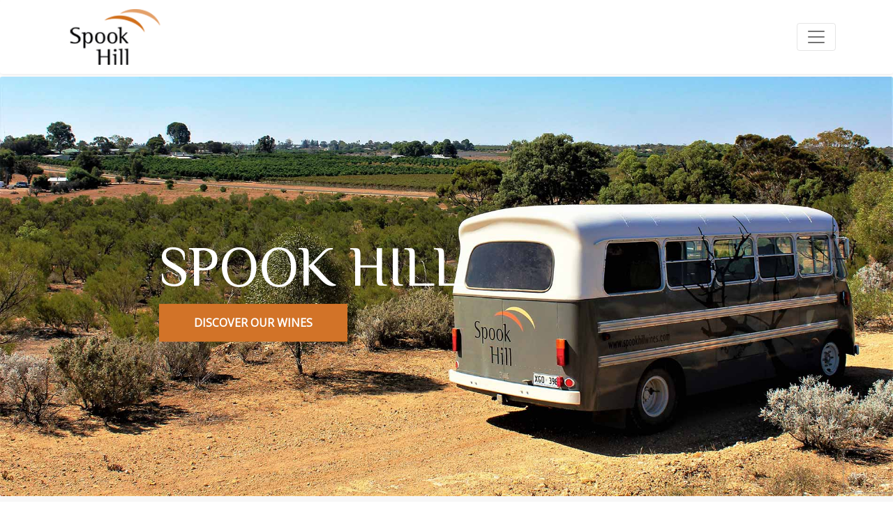

--- FILE ---
content_type: text/html; charset=utf-8
request_url: https://www.spookhillwines.com/
body_size: 6404
content:
<!DOCTYPE html>
<html lang="en">

<head>
	<title>Spook Hill Wines South Australia</title>
<meta name="description" content="Spook Hill Wines are produced in South Australia at Cadell by Vigneron and winemaker, Jock Gordon." />
<link rel="preconnect" href="https://uploads.prod01.sydney.platformos.com">
<link rel="preconnect" href="https://cdnjs.cloudflare.com">

<meta name="robots" content="index,follow">
	<style>.form-error{display:none}.input-error{border:1px solid red !important}.no-spin{display:none!important}</style>
<script src="https://uploads.prod01.sydney.platformos.com/instances/296/assets/modules/siteglide_system/js/siteglide.js?updated=1762829590"></script>
<meta name="viewport" content="width=device-width, initial-scale=1">
<link rel="stylesheet" href="https://cdnjs.cloudflare.com/ajax/libs/twitter-bootstrap/5.0.1/css/bootstrap.min.css" integrity="sha512-Ez0cGzNzHR1tYAv56860NLspgUGuQw16GiOOp/I2LuTmpSK9xDXlgJz3XN4cnpXWDmkNBKXR/VDMTCnAaEooxA==" crossorigin="anonymous" referrerpolicy="no-referrer" />
<link rel="stylesheet" href="https://uploads.prod01.sydney.platformos.com/instances/296/assets/modules/siteglide_studio/css/main.min.css?updated=1631245830">
<link rel="stylesheet" href="https://cdnjs.cloudflare.com/ajax/libs/font-awesome/5.15.2/css/all.min.css" media="print" onload="this.media='all'; this.onload=null;" integrity="sha512-HK5fgLBL+xu6dm/Ii3z4xhlSUyZgTT9tuc/hSrtw6uzJOvgRr2a9jyxxT1ely+B+xFAmJKVSTbpM/CuL7qxO8w==" crossorigin="anonymous" />
<script src="https://cdnjs.cloudflare.com/ajax/libs/twitter-bootstrap/5.0.1/js/bootstrap.bundle.min.js" integrity="sha512-sH8JPhKJUeA9PWk3eOcOl8U+lfZTgtBXD41q6cO/slwxGHCxKcW45K4oPCUhHG7NMB4mbKEddVmPuTXtpbCbFA==" crossorigin="anonymous" referrerpolicy="no-referrer"></script>
<script>window.s_csrf_token = "u8-E-YFlr20xGUwTMgW2TJql2jCfQmiwKmR-aBmlCOSI5YAl-H5e21PJBaOJgzynf7Cu_dJhzGfbadMIGItRMg";</script>
<script src="https://uploads.prod01.sydney.platformos.com/instances/296/assets/modules/siteglide_ecommerce/js/siteglide_ecommerce.js?updated=1751356200"></script>
<meta charset="utf-8">
<meta http-equiv="X-UA-Compatible" content="IE=edge">
<meta name="viewport" content="width=device-width, initial-scale=1">

	<!-- Google analytics - please update your id in company information -->
	<script async src="https://www.googletagmanager.com/gtag/js?id=G-13DWMTVNDL"></script>
	<script>
		window.dataLayer = window.dataLayer || [];

		function gtag() {
			dataLayer.push(arguments);
		}
		gtag('js', new Date());
		gtag('config', 'G-13DWMTVNDL');
	</script> 
	<!-- Stops Search Engines treating the same page with different URL parameters as duplicate pages -->
	<link rel="canonical" href="/">
	<!-- ===============================================-->
  <!--    Favicons-->
  <!-- ===============================================-->
   <link rel="apple-touch-icon" sizes="180x180" href="https://uploads.prod01.sydney.platformos.com/instances/296/assets/images/apple-touch-icon.png">
   <link rel="icon" type="image/png" sizes="32x32" href="https://uploads.prod01.sydney.platformos.com/instances/296/assets/images/favicon-32x32.png">
   <link rel="icon" type="image/png" sizes="16x16" href="https://uploads.prod01.sydney.platformos.com/instances/296/assets/images/favicon-16x16.png">
   <link rel="mask-icon" href="https://uploads.prod01.sydney.platformos.com/instances/296/assets/images/safari-pinned-tab.svg" color="#003575">
   <link rel="shortcut icon" href="https://uploads.prod01.sydney.platformos.com/instances/296/assets/images/Favicon.png" type="image/png">
   <meta name="msapplication-TileColor" content="#da532c">
   <meta name="msapplication-config" content="https://uploads.prod01.sydney.platformos.com/instances/296/assets/images/browserconfig.xml">
   <meta name="theme-color" content="#ffffff">
 	<!-- ===============================================-->
  <!--    Fonts-->
  <!-- ===============================================-->
  <!-- Heading fonts ZCOOL XiaoWei Page fonts Open Sans-->
  <link rel="preconnect" href="https://fonts.googleapis.com">
  <link rel="preconnect" href="https://fonts.gstatic.com" crossorigin>
  <link href="https://fonts.googleapis.com/css2?family=Open+Sans:wght@300;400&family=ZCOOL+XiaoWei&display=swap" rel="stylesheet">
   <!-- ===============================================-->
   <!--    Stylesheets-->
   <!-- ===============================================-->
   <!-- Star css coverrides -->
  <link href="https://uploads.prod01.sydney.platformos.com/instances/296/assets/css/jquery.bxslider.min.css?updated=1629769524" rel="stylesheet">
	<!-- Font Awesome Kit -->
  <link rel="stylesheet" href="https://uploads.prod01.sydney.platformos.com/instances/296/assets/css/fontawesome.min.css?updated=1628657158" />
  <script src="https://code.jquery.com/jquery-3.6.0.min.js" integrity="sha256-/xUj+3OJU5yExlq6GSYGSHk7tPXikynS7ogEvDej/m4=" crossorigin="anonymous"></script>
  <script src="https://uploads.prod01.sydney.platformos.com/instances/296/assets/js/jquery.bxslider.min.js?updated=1629769566"></script></head>

<body><header class="sg-masthead sg-masthead-02a">
  <nav class="navbar navbar-expand-xxl navbar-light shadow-sm mb-1 rounded">
    <div class="container">
      <a class="navbar-brand" href="/" title="Spook Hill Wines">
        <img src="https://uploads.prod01.sydney.platformos.com/instances/296/assets/images/logo/spook-hill-wines-logo.png?updated=1628065774" alt="Spook Hill Wines" style="height: 80px; width: auto;" width="100">
      </a>
      <button class="navbar-toggler" type="button" data-bs-toggle="collapse" data-bs-target="#navbarNav" aria-controls="navbarNav" aria-expanded="false" aria-label="Toggle navigation">
        <span class="navbar-toggler-icon"></span>
      </button>
<div class="collapse navbar-collapse" id="navbarNav">
  <ul class="navbar-nav d-flex-lg align-items-lg-center justify-content-end flex-grow-1"><li class="nav-item ">
		<a class="nav-link  text-decoration-none" href="/index" >Home
		</a>
	</li><li class="nav-item ">
		<a class="nav-link  text-decoration-none" href="/about-us" >About Us
		</a>
	</li><li class="nav-item ">
		<a class="nav-link  text-decoration-none" href="/our-wines" >Our Wines
		</a>
	</li><li class="nav-item ">
		<a class="nav-link  text-decoration-none" href="/out-and-about" >Out &amp; About
		</a>
	</li><li class="nav-item ">
		<a class="nav-link  text-decoration-none" href="/stockists" >Stockists
		</a>
	</li><li class="nav-item ">
		<a class="nav-link  text-decoration-none" href="/frequently-asked-questions" >FAQs
		</a>
	</li><li class="nav-item ">
		<a class="nav-link  text-decoration-none" href="/contact" >Contact
		</a>
	</li><li class="nav-item ">
		<a class="nav-link  text-decoration-none" href="/gift-voucher" >Gift Voucher
		</a>
	</li><li class="nav-item ">
		<a class="nav-link  text-decoration-none" href="/cart" >Cart
		

  <span class="bubble">
    
      0
    
  </span>


 </a>
	</li></ul>
</div></div>
  </nav>
</header>
<section class="sg-hero-06 sg-bg-light">
  <div class="container-fluid">
    <div class="row">
      <div class="col-12 px-0">
        <div id="carouselExampleIndicators" class="carousel slide" data-bs-ride="carousel">
          <!-- <div class="carousel-indicators mb-0 mb-md-3">
            <button type="button" data-bs-target="#carouselExampleIndicators" data-bs-slide-to="0" class="" aria-label="Slide 1"></button>
            <button type="button" data-bs-target="#carouselExampleIndicators" data-bs-slide-to="1" aria-label="Slide 2" class="active" aria-current="true"></button>
            <button type="button" data-bs-target="#carouselExampleIndicators" data-bs-slide-to="2" aria-label="Slide 3" class=""></button>
          </div> -->
          <div class="carousel-inner">
            <div class="carousel-item active">
              <!-- <div class="sg-background-overlay"></div> -->
              <img src="https://uploads.prod01.sydney.platformos.com/instances/296/assets/images/backgrounds/spook-hill-wine-bus.jpg?updated=1630812223566?ixlib=rb-1.2.1&amp;ixid=MXwxMjA3fDB8MHxwaG90by1wYWdlfHx8fGVufDB8fHw%3D&amp;auto=format&amp;fit=crop&amp;w=1950&amp;q=80" class="d-block w-100 card-img">
              <div class="card-img-overlay position-absolute start-50 top-50 translate-middle w-100 h-100 d-flex bg-overlay-black-20">
                <div class="align-self-center col-12">
                  <div class="row">
                    <div class="col-10 offset-2">
                      <h1 class="display-1 text-left text-white">SPOOK HILL</h1>
                    </div>
                  </div>
                  <div class="row">
                    <div class="col-8 offset-2">
                      <a class="btn btn-primary sg-btn sg-btn-primary btn-lg sg-btn-lg" href="/our-wines">DISCOVER OUR WINES</a>
                    </div>
                  </div>
                    </div>
                  </div>
               
              </div>
            </div>
          </div>
        </div>
      </div>
    </div>
</section>
<section class="sg-pricing sg-pricing-01a sg-bg-light p-5">
  <div class="container text-center">
    <div class="row">
      <div class="col-12 pb-3">
        <a class="btn btn-primary sg-btn sg-btn-primary btn-lg sg-btn-lg" href="/our-wines">SHOP OUR WINES</a>
      </div>
      <div class="row row-cols-1 row-cols-lg-3  slider ">
<div class="col">
  <a href="/wines/2011-the-spectre-liqueur-shiraz">
    <div class="card sg-card border-0 mb-5 mb-lg-0">

      <div class="card-body sg-card-body">
        <img src="https://uploads.prod01.sydney.platformos.com/instances/296/assets/images/product/2010-the-spectre-liqueur-shiraz%20no%20vintage.jpg?updated=1729228644" alt="" />
        <h4 class="">2011 THE SPECTRE</h4>
        <p>from $22 </p>
      </div>
    </div>
  </a>
</div><div class="col">
  <a href="/wines/bona-fide-barbera">
    <div class="card sg-card border-0 mb-5 mb-lg-0">

      <div class="card-body sg-card-body">
        <img src="https://uploads.prod01.sydney.platformos.com/instances/296/assets/images/product/2011-bona-fide-barbera-shiraz.jpg?updated=1628478406" alt="" />
        <h4 class="">2012 BONA FIDE</h4>
        <p>from $32 </p>
      </div>
    </div>
  </a>
</div><div class="col">
  <a href="/wines/the-barge-grenache">
    <div class="card sg-card border-0 mb-5 mb-lg-0">

      <div class="card-body sg-card-body">
        <img src="https://uploads.prod01.sydney.platformos.com/instances/296/assets/images/product/2011-the-barge-grenache.jpg?updated=1628478405" alt="" />
        <h4 class="">2012 THE BARGE</h4>
        <p>from $32 </p>
      </div>
    </div>
  </a>
</div><div class="col">
  <a href="/wines/the-apparition-cabernet-sauvignon">
    <div class="card sg-card border-0 mb-5 mb-lg-0">

      <div class="card-body sg-card-body">
        <img src="https://uploads.prod01.sydney.platformos.com/instances/296/assets/images/product/2011-the-apparition-cabernet-sauvignon.jpg?updated=1628478406" alt="" />
        <h4 class="">2013 THE APPARITION</h4>
        <p>from $32 </p>
      </div>
    </div>
  </a>
</div><div class="col">
  <a href="/wines/2012-the-punt-durif-liqueur">
    <div class="card sg-card border-0 mb-5 mb-lg-0">

      <div class="card-body sg-card-body">
        <img src="https://uploads.prod01.sydney.platformos.com/instances/296/assets/images/product/2012-the-punt-spook-hill-wines%20no%20vintage.png?updated=1729228645" alt="" />
        <h4 class="">2013 THE PUNT</h4>
        <p>from $22 </p>
      </div>
    </div>
  </a>
</div><div class="col">
  <a href="/wines/2013-petty-criminal">
    <div class="card sg-card border-0 mb-5 mb-lg-0">

      <div class="card-body sg-card-body">
        <img src="https://uploads.prod01.sydney.platformos.com/instances/296/assets/images/product/2014-Spookhill_Verdot_653px.jpg?updated=1733298558" alt="" />
        <h4 class="">2014 PETTY CRIMINAL</h4>
        <p>from $32 </p>
      </div>
    </div>
  </a>
</div><div class="col">
  <a href="/wines/silent-partner-shiraz-2014">
    <div class="card sg-card border-0 mb-5 mb-lg-0">

      <div class="card-body sg-card-body">
        <img src="https://uploads.prod01.sydney.platformos.com/instances/296/assets/images/product/2014-silent-partner-shiraz.jpg?updated=1742448895" alt="" />
        <h4 class="">2014 SILENT PARTNER SHIRAZ</h4>
        <p>from $56 </p>
      </div>
    </div>
  </a>
</div><div class="col">
  <a href="/wines/2016-northwest-blend">
    <div class="card sg-card border-0 mb-5 mb-lg-0">

      <div class="card-body sg-card-body">
        <img src="https://uploads.prod01.sydney.platformos.com/instances/296/assets/images/product/2013-northwest-blend-mourvedre-ourif.jpg?updated=1628478419" alt="" />
        <h4 class="">2016 NOR'WEST BLEND</h4>
        <p>from $56 </p>
      </div>
    </div>
  </a>
</div><div class="col">
  <a href="/wines/2016-temperamental-bloke">
    <div class="card sg-card border-0 mb-5 mb-lg-0">

      <div class="card-body sg-card-body">
        <img src="https://uploads.prod01.sydney.platformos.com/instances/296/assets/images/product/2014-the-tempermental-bloke.jpg?updated=1628478418" alt="" />
        <h4 class="">2016 TEMPERAMENTAL BLOKE</h4>
        <p>from $32 </p>
      </div>
    </div>
  </a>
</div><div class="col">
  <a href="/wines/2016-the-shadow">
    <div class="card sg-card border-0 mb-5 mb-lg-0">

      <div class="card-body sg-card-body">
        <img src="https://uploads.prod01.sydney.platformos.com/instances/296/assets/images/product/2016-Spookhill_Nebbiolo_653px.jpg?updated=1733298568" alt="" />
        <h4 class="">2016 THE SHADOW</h4>
        <p>from $32 </p>
      </div>
    </div>
  </a>
</div><div class="col">
  <a href="/wines/2017-eastern-bloc-saperavi">
    <div class="card sg-card border-0 mb-5 mb-lg-0">

      <div class="card-body sg-card-body">
        <img src="https://uploads.prod01.sydney.platformos.com/instances/296/assets/images/product/2017-eastern-bloc-saperavi.jpg?updated=1628478427" alt="" />
        <h4 class="">2017 EASTERN BLOC</h4>
        <p>from $32 </p>
      </div>
    </div>
  </a>
</div><div class="col">
  <a href="/wines/2017-the-dark">
    <div class="card sg-card border-0 mb-5 mb-lg-0">

      <div class="card-body sg-card-body">
        <img src="https://uploads.prod01.sydney.platformos.com/instances/296/assets/images/product/2016-the-dark-durif.png?updated=1628478419" alt="" />
        <h4 class="">2017 THE DARK</h4>
        <p>from $42 </p>
      </div>
    </div>
  </a>
</div><div class="col">
  <a href="/wines/silent-partner-shiraz">
    <div class="card sg-card border-0 mb-5 mb-lg-0">

      <div class="card-body sg-card-body">
        <img src="https://uploads.prod01.sydney.platformos.com/instances/296/assets/images/product/2020-Spookhill_Silent_653px.jpg?updated=1733298579" alt="" />
        <h4 class="">2020 SILENT PARTNER</h4>
        <p>from $38 </p>
      </div>
    </div>
  </a>
</div><div class="col">
  <a href="/wines/2023-fantasma">
    <div class="card sg-card border-0 mb-5 mb-lg-0">

      <div class="card-body sg-card-body">
        <img src="https://uploads.prod01.sydney.platformos.com/instances/296/assets/images/product/FANTASMA_2023_570x653px-72dpi.png?updated=1760668159" alt="" />
        <h4 class="">2023 FANTASMA</h4>
        <p>from $56 </p>
      </div>
    </div>
  </a>
</div><div class="col">
  <a href="/wines/gun-alley-alicante-bouschet">
    <div class="card sg-card border-0 mb-5 mb-lg-0">

      <div class="card-body sg-card-body">
        <img src="https://uploads.prod01.sydney.platformos.com/instances/296/assets/images/product/ALICANTE%20BOUSCHET-2023_570x653px-72dpi.png?updated=1760667503" alt="" />
        <h4 class="">2023 GUN ALLEY</h4>
        <p>from $32 </p>
      </div>
    </div>
  </a>
</div><div class="col">
  <a href="/wines/wraith-malbec">
    <div class="card sg-card border-0 mb-5 mb-lg-0">

      <div class="card-body sg-card-body">
        <img src="https://uploads.prod01.sydney.platformos.com/instances/296/assets/WRATH_Malbec_2023_570x653px-72dpi.png?updated=1760668600" alt="" />
        <h4 class="">2023 WRAITH</h4>
        <p>from $38 </p>
      </div>
    </div>
  </a>
</div><div class="col">
  <a href="/wines/within-the-pale-chardonnay">
    <div class="card sg-card border-0 mb-5 mb-lg-0">

      <div class="card-body sg-card-body">
        <img src="https://uploads.prod01.sydney.platformos.com/instances/296/assets/images/product/CHARDONNAY%202024-%20Gold_570x653px-72dpi.png?updated=1760668855" alt="" />
        <h4 class="">2024 WITHIN THE PALE</h4>
        <p>from $32 </p>
      </div>
    </div>
  </a>
</div><div class="col">
  <a href="/wines/clean-skin-shiraz-12-pack">
    <div class="card sg-card border-0 mb-5 mb-lg-0">

      <div class="card-body sg-card-body">
        <img src="https://uploads.prod01.sydney.platformos.com/instances/296/assets/images/product/clean-skin-shiraz-12-pack.jpg?updated=1699243672" alt="" />
        <h4 class="">Clean Skin Shiraz 12 pack</h4>
        <p>from $10 </p>
      </div>
    </div>
  </a>
</div><div class="col">
  <a href="/wines/fortified-frenzy-six-pack">
    <div class="card sg-card border-0 mb-5 mb-lg-0">

      <div class="card-body sg-card-body">
        <img src="https://uploads.prod01.sydney.platformos.com/instances/296/assets/images/product/six-pack-spookhill-fortifieds.jpg?updated=1686037228" alt="" />
        <h4 class="">Fortified Frenzy six pack</h4>
        <p>from $18 </p>
      </div>
    </div>
  </a>
</div></div>
    </div>
  </div>
</section> 
<section class="sg-hero sg-hero-01a" style="background: url('https://uploads.prod01.sydney.platformos.com/instances/296/assets/images/backgrounds/spook-hill-wines-vines.jpg?updated=1629971781539?ixlib=rb-1.2.1&amp;ixid=MXwxMjA3fDB8MHxwaG90by1wYWdlfHx8fGVufDB8fHw%3D&amp;auto=format&amp;fit=crop&amp;w=1920&amp;q=80') no-repeat center center/cover transparent">
  <div class="sg-background-overlay"></div>
  <div class="container">
    <div class="row">
      <div class="col-12 text-center position-relative">
        <h1 class="sg-hero fs-2 fw-bold" style="font-family: Open Sans, sans-serif;">SUBSCRIBE TO HEAR ABOUT NEWS AND OFFERS</h1>
        <!-- <a class="btn btn-primary sg-btn sg-btn-primary btn-lg sg-btn-lg"  data-bs-toggle="modal" data-bs-target="#subscribeModal" href="#" title="Subscribe">SIGN UP NOW</a> -->
        <button type="button" class="btn btn-primary sg-btn sg-btn-primary btn-lg sg-btn-lg" data-bs-toggle="modal" data-bs-target="#subscribeModal">SIGN UP NOW</button>
      </div>
    </div>
  </div>
</section>
<!-- Modal SUBSCRIBE -->
<div class="modal fade" id="subscribeModal" tabindex="-1" aria-labelledby="subscribeModalLabel" aria-hidden="true">
  <div class="modal-dialog modal-dialog-centered modal-dialog-scrollable">
    <div class="modal-content">
      <div class="modal-header">
        <h4 class="modal-title" id="subscribeModalLabel">Subscribe for news & offers</h4>
        <button type="button" class="btn-close" data-bs-dismiss="modal" aria-label="Close"></button>
      </div>
      <div class="modal-body"><div class="sectionPadding">
	<div class="container">
	  <div class="row justify-content-center pt-4">
			<div class="col-12 col-md-12">
				<form class="simple_form form" enctype="multipart/form-data" action="/api/customizations" accept-charset="UTF-8" method="post"><input name="utf8" type="hidden" value="&#x2713;" autocomplete="off" /><input type="hidden" name="authenticity_token" value="feeo9UTan618gY_-qWAIItDUOB-8s7XFfX8kQ9prT5NOzawpPcFuGx5Rxk4S5oLJNcFM0vGQERKMcokj20UWRQ" autocomplete="off" /><input type="hidden" name="form_id" value="17469" autocomplete="off" />
<input type="hidden" name="page_id" value="34867" autocomplete="off" />
<input type="hidden" name="slug" autocomplete="off" />
<input type="hidden" name="slug2" autocomplete="off" />
<input type="hidden" name="slug3" autocomplete="off" />
<input type="hidden" name="slugs" autocomplete="off" />
<input type="hidden" name="resource_id" value="new" autocomplete="off" />
<input type="hidden" name="parent_resource_id" value="form_2" autocomplete="off" />
<input type="hidden" name="parent_resource_class" value="CustomModelType" autocomplete="off" />
<input name="form[properties_attributes][user_id]" id="s_user_id" type="hidden" value="" />
					<div class="row">
						<div class="col">
							<input type="hidden" id="s_name" class="form-control sg-form-control required" name="form[properties_attributes][name]" >
						</div>
					</div>
					<div class="row">
						<div class="col">
							<input type="email" id="s_email" class="form-control sg-form-control required" name="form[properties_attributes][email]"  placeholder="Email">
						</div>
					</div>
					<!-- subscribe=Yes added to CRM -->
					<div class="row input_checkbox d-none">
						<div class="col">
							<div class="checkbox-container" data-crm="user_field_12">
								<div class="checkbox">
									<input id="form_field_2_3_Yes" name="form[properties_attributes][form_field_2_3][][]" type="checkbox" value="Yes" checked />
								</div>
							</div>
						</div>
					</div>
					
					<div class="row mt-4 input_text">
						<div class="col">
							<input class="form-control sg-form-control requried" id="f_name" name="form[properties_attributes][form_field_2_1]" data-crm="user_field_15" type="text" placeholder="First name" onkeyup="document.querySelector('#s_name').value = this.value + ' ' + document.querySelector('#l_name').value">
						</div>
						<div class="col">
							<input class="form-control sg-form-control required"  id="l_name" name="form[properties_attributes][form_field_2_2]" data-crm="user_field_14" type="text" placeholder="Last name" onkeyup="document.querySelector('#s_name').value = document.querySelector('#f_name').value + ' ' + this.value">
						</div>
					</div>
					<div class="row mt-4">
						<div class="col-12 d-flex justify-content-end">
							<script src="https://www.recaptcha.net/recaptcha/api.js?render=6LcLJU0cAAAAAEJtNQXbHRROf3gUOYoCJSA8HolJ"></script>
		<script>
			function executeRecaptchaForSubscribe4d6da0cd94() {
				grecaptcha.ready(function() {
					grecaptcha.execute('6LcLJU0cAAAAAEJtNQXbHRROf3gUOYoCJSA8HolJ', {action: 'Subscribe'}).then(function(token) {
						setInputWithRecaptchaResponseTokenForSubscribe4d6da0cd94('g-recaptcha-response-Subscribe4d6da0cd94', token)
					});
				});
			};
			executeRecaptchaForSubscribe4d6da0cd94()
			async function executeRecaptchaForSubscribe4d6da0cd94Async() {
				return new Promise((resolve, reject) => {
					grecaptcha.ready(async function() {
						resolve(await grecaptcha.execute('6LcLJU0cAAAAAEJtNQXbHRROf3gUOYoCJSA8HolJ', {action: 'Subscribe'}))
					});
				})
			};
			var setInputWithRecaptchaResponseTokenForSubscribe4d6da0cd94 = function(id, token) {
				var element = document.getElementById(id);
				element.value = token;
			}
			var refreshSubscribe4d6da0cd94 = setInterval(function(){
				executeRecaptchaForSubscribe4d6da0cd94();
			}, 170000 );
		</script>
		<input type="hidden" name="g-recaptcha-response[Subscribe]" id="g-recaptcha-response-Subscribe4d6da0cd94" data-sitekey="6LcLJU0cAAAAAEJtNQXbHRROf3gUOYoCJSA8HolJ" class="g-recaptcha g-recaptcha-response s_recaptcha"/>
		<input type="hidden" name="g-recaptcha-score" id="g-recaptcha-score" value="0.7" />
		<input type="hidden" name="g-recaptcha-site-key" id="g-recaptcha-site-key" value="6LcLJU0cAAAAAEJtNQXbHRROf3gUOYoCJSA8HolJ" />
		<input type="hidden" name="g-recaptcha-action" id="g-recaptcha-action" value="Subscribe" />
	<button type="button" class="btn btn-secondary sg-btn sg-btn-secondary me-sm-3" data-bs-dismiss="modal">No thanks!</button>
							<button type="button" class="buttonAccent btn btn-primary sg-btn sg-btn-primary" onClick="s_form_submit_v2(this,'form_2')">SUBSCRIBE</button>
						</div>
					</div>
					<input class="upload_dir" value="" type="hidden">
					<input id="s_redirect" value="/subscribe-confirmation" type="hidden">
				</form></div>
		</div>
	</div>
</div></div>
    </div>
  </div>
</div>
<script>
  $(document).ready(function(){
    $('.slider').bxSlider({
        auto: true,
        autoControls: true,
        stopAutoOnClick: true,
        pager: true,
        speed: 1000,
        minSlides: 1,
        maxSlides: 3,
        slideWidth: 400,
        touchEnabled: false
    });
  });
</script><footer class="sg-footer sg-footer-03 bg-dark text-white p-5">
	<div class="container">
		<div class="row py-3 mb-3 row-cols-4 border-bottom border-white border-3">
			<div class="col col-12 col-md-3">
				<ul class="list-unstyled mb-5 mb-md-0 align-items-center flex-wrap">
				  <li class="mb-3"><h5>Address</h5></li>
					<li><p>Spook Hill Wines</p></li>
					<li><p>PO Box 335<br>CADELL SA 5321<br> Australia</p></li>
					<li class="mb-2"><p></p></li>
		  </ul>
			</div>
			<div class="col col-12 col-md-3">
				<ul class="list-unstyled mb-5 mb-md-0 align-items-center flex-wrap">
					<li class="mb-3"><h5>Connect</h5></li>
					<li class="mb-2"><a href="tel:08 8540 3235">08 8540 3235</a>
					</li>
					<li class="mb-4"><a href="mailto:mail@spookhillwines.com"><i class="col fas fa-envelope fa-2x"></i></a><br></li>
					<!-- Social	  -->
				<li class="mb-4">
				<div class="row row-cols-5 pt-2">
				  <a href="https://www.facebook.com/spookhillwines/" target="_blank"><i class="col fab fa-facebook-f fa-2x mr-5"></i></a>
					<a href="https://www.instagram.com/spookhillwines/" target="_blank"><i class="col fab fa-instagram fa-2x mr-5"></i></a>
				</div>
			  </li>
				</ul>
			</div>
			<div class="col col-12 col-md-3">
				<ul class="list-unstyled mb-5 mb-md-0 align-items-center flex-wrap">
					<li class="mb-3"><h5>Useful links</h5></li>
					<li class="mb-3"><a href="/contact">Contact us</a></li>
					<li class="mb-3"><a href="/about-us">About us</a></li>
					<li  class="mb-3"><a href="/frequently-asked-questions">FAQs</a></li>
					<li  class="mb-3"><a href="/website/policy-statement">Policy Statement</a></li>
				</ul>
			</div>
			<div class="col col-12 col-md-3">
				<ul class="list-unstyled mb-5 mb-md-0 align-items-center flex-wrap">
					<li class="mb-3"><h5>About Spook Hill Wines</h5></li>
					<p>Conceived in 1999, Spook Hill Wines specialize in premium red wines. A unique range of hand crafted wines are produced on site by Vigneron and Winemaker Jock Gordon using traditional winemaking methods</p>
				</ul>
			</div>
		</div>
		<div class="justify-content-between row">
			<div class="col col-12 col-md-12">
				<p>ABN 24 116 297 691<br>Liquor Production and Sales Licence 57607308</p>
			</div>
		</div>
		<div class="row">
			<div class="col col-12 col-md-9">
				<p>© 2026 Spook Hill Wines. All Rights Reserved.</p>
			</div>
			<div class="col col-12 col-md-3 text-right">
				<p><a href="https://www.starsolutions.com.au" target="_blank">Website by Star Solutions</a></p>
			</div>
			
		</div>
	</div>
</footer></body>

</html>

--- FILE ---
content_type: text/css
request_url: https://uploads.prod01.sydney.platformos.com/instances/296/assets/modules/siteglide_studio/css/main.min.css?updated=1631245830
body_size: 5779
content:
/*!
 * Bootstrap v5.0.1 (https://getbootstrap.com/)
 * Copyright 2011-2021 The Bootstrap Authors
 * Copyright 2011-2021 Twitter, Inc.
 * Licensed under MIT (https://github.com/twbs/bootstrap/blob/main/LICENSE)
 */*{margin:0;padding:0}body{color:#000;font-family:"Open Sans",sans-serif;position:relative;-webkit-font-smoothing:auto;word-break:break-word}.sg-bg-primary{background-color:#d27328 !important}.sg-bg-secondary{background-color:#1f1f1f !important}.sg-bg-light{background-color:#f7f7f7 !important}.sg-bg-dark{background-color:#040707 !important}.sg-bg-white{background-color:#fff !important}.border-primary{border-color:#d27328 !important}.border-primary-light{border-color:#de8e4f !important}.border-primary-dark{border-color:#a75c20 !important}.border-secondary{border-color:#1f1f1f !important}.border-secondary-light{border-color:#393939 !important}.border-secondary-dark{border-color:#060606 !important}.border-tertiary{border-color:#27c469 !important}.border-tertiary-light{border-color:#44da83 !important}.border-tertiary-dark{border-color:#1f9952 !important}.text-primary{color:#d27328 !important}.text-primary-light{color:#de8e4f !important}.text-primary-dark{color:#a75c20 !important}.text-secondary{color:#1f1f1f !important}.text-secondary-light{color:#393939 !important}.text-secondary-dark{color:#060606 !important}.text-tertiary{color:#27c469 !important}.text-tertiary-light{color:#44da83 !important}.text-tertiary-dark{color:#1f9952 !important}h1,h2,h3,h4,h5,h6{font-family:"ZCOOL XiaoWei",serif}h1,.sg-h1{color:#000;font-size:2.5rem;font-weight:400;line-height:1.2;margin-bottom:.5rem}h1.sg-h1-bold,.sg-h1.sg-h1-bold{font-weight:700}h1.sg-h1-light,.sg-h1.sg-h1-light{font-weight:300}h1.sg-hero,.sg-h1.sg-hero{color:#000;font-size:50px;font-weight:400;line-height:1.22em;margin-bottom:15px}h1.sg-hero.sg-hero-bold,.sg-h1.sg-hero.sg-hero-bold{font-weight:600}h1.sg-hero.sg-hero-light,.sg-h1.sg-hero.sg-hero-light{font-weight:300}h2,.sg-h2{color:#000;font-size:2rem;font-weight:400;line-height:1.2;margin-bottom:.5rem}h2.sg-h2-bold,.sg-h2.sg-h2-bold{font-weight:700}h2.sg-h2-light,.sg-h2.sg-h2-light{font-weight:300}h3,.sg-h3{color:#000;font-size:1.75rem;font-weight:400;line-height:1.2;margin-bottom:.5rem}h3.sg-h3-bold,.sg-h3.sg-h3-bold{font-weight:700}h3.sg-h3-light,.sg-h3.sg-h3-light{font-weight:300}h4,.sg-h4{color:#000;font-size:1.5rem;font-weight:400;line-height:1.2;margin-bottom:.5rem}h4.sg-h4-bold,.sg-h4.sg-h4-bold{font-weight:700}h4.sg-h4-light,.sg-h4.sg-h4-light{font-weight:300}h5,.sg-h5{color:#000;font-size:1.25rem;font-weight:400;line-height:1.2;margin-bottom:.5rem}h5.sg-h5-bold,.sg-h5.sg-h5-bold{font-weight:700}h5.sg-h5-light,.sg-h5.sg-h5-light{font-weight:300}h6,.sg-h6{color:#000;font-size:1rem;font-weight:400;line-height:1.2;margin-bottom:.5rem}h6.sg-h6-bold,.sg-h6.sg-h6-bold{font-weight:700}h6.sg-h6-light,.sg-h6.sg-h6-light{font-weight:300}.sg-display-1{font-size:5rem}.sg-display-2{font-size:4.5rem}.sg-display-3{font-size:4rem}.sg-display-4{font-size:3.5rem}.sg-display-5{font-size:3rem}.sg-display-6{font-size:2.5rem}b,strong{font-weight:600}p,q{font-size:1rem;font-weight:400;line-height:1.5;margin-bottom:15px}p:last-child,q:last-child{margin:0}ul,ol{font-weight:400;list-style-position:outside;padding:0 0 0 30px;margin:0 0 15px 0}ul li,ol li{font-size:16px;font-weight:400;line-height:1.625em}a{color:#d27328;font-size:inherit;font-weight:400;line-height:1.625em}a:hover,a:focus{color:#a75c20;cursor:pointer}blockquote{font-size:20px;font-weight:300;line-height:1.5em;margin-bottom:15px}cite{font-size:14px;font-style:normal;font-weight:600;line-height:1.85em;margin-bottom:15px}figcaption{font-size:14px;font-weight:600;line-height:1.85em;margin-bottom:15px}.sg-img-border-radius{border-radius:4px}.sg-btn{border-radius:10px;border-width:2px;font-size:16px;font-weight:600;line-height:1.22em;width:100%;padding:.75rem 1rem}@media screen and (min-width: 576px){.sg-btn{width:auto}}.sg-btn:hover{text-decoration:none}.sg-btn:focus,.sg-btn:not(:disabled):not(.disabled):active,.sg-btn:not(:disabled):not(.disabled):active:focus{box-shadow:none;text-decoration:none}.sg-btn.sg-btn-sm{font-size:14px;line-height:1.858em;padding:10px 16px}.sg-btn.sg-btn-lg{font-size:16px;line-height:1.625em;padding:.75rem 3rem}.sg-btn.sg-btn-primary{background-color:#d27328;border-color:#d27328;color:#fff}.sg-btn.sg-btn-primary:not(:disabled):not(.disabled):hover{background-color:#de8e4f;border-color:#de8e4f;color:#fff}.sg-btn.sg-btn-primary:focus,.sg-btn.sg-btn-primary:active,.sg-btn.sg-btn-primary:not(:disabled):not(.disabled):focus,.sg-btn.sg-btn-primary:not(:disabled):not(.disabled):active,.sg-btn.sg-btn-primary:not(:disabled):not(.disabled):active:focus{background-color:#a75c20;border-color:#a75c20;color:#fff}.sg-btn.sg-btn-secondary{background-color:#1f1f1f;border-color:#1f1f1f;color:#fff}.sg-btn.sg-btn-secondary:not(:disabled):not(.disabled):hover{background-color:#393939;border-color:#393939;color:#fff}.sg-btn.sg-btn-secondary:focus,.sg-btn.sg-btn-secondary:active,.sg-btn.sg-btn-secondary:not(:disabled):not(.disabled):focus,.sg-btn.sg-btn-secondary:not(:disabled):not(.disabled):active,.sg-btn.sg-btn-secondary:not(:disabled):not(.disabled):active:focus{background-color:#060606;border-color:#060606;color:#fff}.sg-btn.sg-btn-tertiary{background-color:#27c469;border-color:#1f9952;color:#fff}.sg-btn.sg-btn-tertiary:not(:disabled):not(.disabled):hover{background-color:#44da83;border-color:#27c469;color:#fff}.sg-btn.sg-btn-tertiary:focus,.sg-btn.sg-btn-tertiary:active,.sg-btn.sg-btn-tertiary:not(:disabled):not(.disabled):focus,.sg-btn.sg-btn-tertiary:not(:disabled):not(.disabled):active,.sg-btn.sg-btn-tertiary:not(:disabled):not(.disabled):active:focus{background-color:#1f9952;border-color:#27c469;color:#fff}.sg-btn.sg-btn-success{background-color:#198754;border-color:#198754;color:#fff}.sg-btn.sg-btn-success:not(:disabled):not(.disabled):hover{background-color:#21b26f;border-color:#21b26f;color:#fff}.sg-btn.sg-btn-success:focus,.sg-btn.sg-btn-success:active,.sg-btn.sg-btn-success:not(:disabled):not(.disabled):focus,.sg-btn.sg-btn-success:not(:disabled):not(.disabled):active,.sg-btn.sg-btn-success:not(:disabled):not(.disabled):active:focus{background-color:#115c39;border-color:#115c39;color:#fff}.sg-btn.sg-btn-warning{background-color:#ffc107;border-color:#ffc107;color:#fff}.sg-btn.sg-btn-warning:not(:disabled):not(.disabled):hover{background-color:#ffce3a;border-color:#ffce3a;color:#fff}.sg-btn.sg-btn-warning:focus,.sg-btn.sg-btn-warning:active,.sg-btn.sg-btn-warning:not(:disabled):not(.disabled):focus,.sg-btn.sg-btn-warning:not(:disabled):not(.disabled):active,.sg-btn.sg-btn-warning:not(:disabled):not(.disabled):active:focus{background-color:#d39e00;border-color:#d39e00;color:#fff}.sg-btn.sg-btn-danger{background-color:#dc3545;border-color:#dc3545;color:#fff}.sg-btn.sg-btn-danger:not(:disabled):not(.disabled):hover{background-color:#e4606d;border-color:#e4606d;color:#fff}.sg-btn.sg-btn-danger:focus,.sg-btn.sg-btn-danger:active,.sg-btn.sg-btn-danger:not(:disabled):not(.disabled):focus,.sg-btn.sg-btn-danger:not(:disabled):not(.disabled):active,.sg-btn.sg-btn-danger:not(:disabled):not(.disabled):active:focus{background-color:#bd2130;border-color:#bd2130;color:#fff}.sg-btn.sg-btn-outline-primary{background-color:transparent;border-color:#d27328;color:#d27328}.sg-btn.sg-btn-outline-primary:not(:disabled):not(.disabled):hover{background-color:transparent;border-color:#de8e4f;color:#de8e4f}.sg-btn.sg-btn-outline-primary:focus,.sg-btn.sg-btn-outline-primary:active,.sg-btn.sg-btn-outline-primary:not(:disabled):not(.disabled):focus,.sg-btn.sg-btn-outline-primary:not(:disabled):not(.disabled):active,.sg-btn.sg-btn-outline-primary:not(:disabled):not(.disabled):active:focus{background-color:transparent;border-color:#a75c20;color:#a75c20}.sg-btn.sg-btn-outline-secondary{background-color:transparent;border-color:#1f1f1f;color:#1f1f1f}.sg-btn.sg-btn-outline-secondary:not(:disabled):not(.disabled):hover{background-color:transparent;border-color:#393939;color:#393939}.sg-btn.sg-btn-outline-secondary:focus,.sg-btn.sg-btn-outline-secondary:active,.sg-btn.sg-btn-outline-secondary:not(:disabled):not(.disabled):focus,.sg-btn.sg-btn-outline-secondary:not(:disabled):not(.disabled):active,.sg-btn.sg-btn-outline-secondary:not(:disabled):not(.disabled):active:focus{background-color:transparent;border-color:#060606;color:#060606}.sg-btn.sg-btn-outline-tertiary{background-color:transparent;border-color:#27c469;color:#27c469}.sg-btn.sg-btn-outline-tertiary:not(:disabled):not(.disabled):hover{background-color:transparent;border-color:#44da83;color:#44da83}.sg-btn.sg-btn-outline-tertiary:focus,.sg-btn.sg-btn-outline-tertiary:active,.sg-btn.sg-btn-outline-tertiary:not(:disabled):not(.disabled):focus,.sg-btn.sg-btn-outline-tertiary:not(:disabled):not(.disabled):active,.sg-btn.sg-btn-outline-tertiary:not(:disabled):not(.disabled):active:focus{background-color:transparent;border-color:#1f9952;color:#1f9952}.sg-btn.sg-btn-outline-success{background-color:transparent;border-color:#198754;color:#198754}.sg-btn.sg-btn-outline-success:not(:disabled):not(.disabled):hover{background-color:transparent;border-color:#21b26f;color:#21b26f}.sg-btn.sg-btn-outline-success:focus,.sg-btn.sg-btn-outline-success:active,.sg-btn.sg-btn-outline-success:not(:disabled):not(.disabled):focus,.sg-btn.sg-btn-outline-success:not(:disabled):not(.disabled):active,.sg-btn.sg-btn-outline-success:not(:disabled):not(.disabled):active:focus{background-color:transparent;border-color:#115c39;color:#115c39}.sg-btn.sg-btn-outline-warning{background-color:transparent;border-color:#ffc107;color:#ffc107}.sg-btn.sg-btn-outline-warning:not(:disabled):not(.disabled):hover{background-color:transparent;border-color:#ffce3a;color:#ffce3a}.sg-btn.sg-btn-outline-warning:focus,.sg-btn.sg-btn-outline-warning:active,.sg-btn.sg-btn-outline-warning:not(:disabled):not(.disabled):focus,.sg-btn.sg-btn-outline-warning:not(:disabled):not(.disabled):active,.sg-btn.sg-btn-outline-warning:not(:disabled):not(.disabled):active:focus{background-color:transparent;border-color:#d39e00;color:#d39e00}.sg-btn.sg-btn-outline-danger{background-color:transparent;border-color:#dc3545;color:#dc3545}.sg-btn.sg-btn-outline-danger:not(:disabled):not(.disabled):hover{background-color:transparent;border-color:#e4606d;color:#e4606d}.sg-btn.sg-btn-outline-danger:focus,.sg-btn.sg-btn-outline-danger:active,.sg-btn.sg-btn-outline-danger:not(:disabled):not(.disabled):focus,.sg-btn.sg-btn-outline-danger:not(:disabled):not(.disabled):active,.sg-btn.sg-btn-outline-danger:not(:disabled):not(.disabled):active:focus{background-color:transparent;border-color:#bd2130;color:#bd2130}.sg-btn.sg-btn-link{border-radius:0;color:#d27328}label{color:#000;font-size:16px;font-weight:700;line-height:1.625em;margin-bottom:10px}.sg-form{background:#fff;border-radius:10px;padding:30px}.sg-form-group{margin-bottom:20px}.sg-form-control{background-color:#f7f7f7;border-color:#f7f7f7;border-radius:4px;color:#000;font-size:16px;font-weight:400;line-height:1.625em;height:50px;padding:12px 20px}.sg-form-control:disabled,.sg-form-control[readonly]{background-color:#d9d9d9;border-color:#d9d9d9;color:rgba(0,0,0,.5)}.sg-icon{font-size:16px}.sg-icon.sg-icon-md{font-size:24px}.sg-icon.sg-icon-lg{font-size:36px}.sg-icon.sg-fa-stack .fa-stack-2x{color:#1f1f1f !important}.sg-card{border-radius:10px !important}.sg-card .sg-card-img img{border-radius:10px 10px 0 0;object-fit:cover}.sg-card .sg-card-header{padding:30px}.sg-card .sg-card-body{padding:30px}.sg-responsive-map{height:0;padding-bottom:56.25%;position:relative;overflow:hidden}@media screen and (min-width: 768px){.sg-responsive-map{padding-bottom:19.5%}}.sg-responsive-map iframe,.sg-responsive-map .sg-map{height:100%;left:0;position:absolute;top:0;width:100%}.sg-background-overlay{background:rgba(0,0,0,.4);bottom:0;left:0;position:absolute;right:0;top:0}.typography.typography-01 .section-header{margin:20px 0}.typography.typography-01 .color-box{border-radius:100%;box-shadow:0px 5px 10px 2px rgba(0,0,0,.15);display:inline-block;margin-right:10px;height:100px;width:100px}.typography.typography-01 .color-box__primary{background-color:#d27328}.typography.typography-01 .color-box__primary-dark{background-color:#a75c20}.typography.typography-01 .color-box__primary-light{background-color:#de8e4f}.typography.typography-01 .color-box__secondary{background-color:#1f1f1f}.typography.typography-01 .color-box__secondary-dark{background-color:#060606}.typography.typography-01 .color-box__secondary-light{background-color:#393939}.typography.typography-01 .color-box__tertiary{background-color:#27c469}.typography.typography-01 .color-box__tertiary-dark{background-color:#1f9952}.typography.typography-01 .color-box__tertiary-light{background-color:#44da83}.typography.typography-01 .color-box__green{background-color:#008b0e}.typography.typography-01 .color-box__blue{background-color:#0036f4}.typography.typography-01 .color-box__brown{background-color:#83462c}.typography.typography-01 .color-box__pink{background-color:#f02a75}.typography.typography-01 .color-box__purple{background-color:#7737ff}.typography.typography-01 .color-box__red{background-color:#c50000}.typography.typography-01 .color-box__orange{background-color:#ff9901}.typography.typography-01 .color-box__yellow{background-color:#f0f007}.typography.typography-01 .color-box__black{background-color:#000}.typography.typography-01 .color-box__grey-darkest{background-color:#040707}.typography.typography-01 .color-box__grey-dark{background-color:#595959}.typography.typography-01 .color-box__grey{background-color:gray}.typography.typography-01 .color-box__grey-light{background-color:#d9d9d9}.typography.typography-01 .color-box__grey-lightest{background-color:#f7f7f7}.typography.typography-01 .color-box__white{background-color:#fff}.typography.typography-01 .sg-btn.sg-btn-primary.sg-hover{background-color:#de8e4f;border-color:#de8e4f;color:#fff}.typography.typography-01 .sg-btn.sg-btn-primary.sg-focus{background-color:#a75c20;border-color:#a75c20;color:#fff}.typography.typography-01 .sg-btn.sg-btn-secondary.sg-hover{background-color:#393939;border-color:#393939;color:#fff}.typography.typography-01 .sg-btn.sg-btn-secondary.sg-focus{background-color:#060606;border-color:#060606;color:#fff}.typography.typography-01 .sg-btn.sg-btn-tertiary.sg-hover{background-color:#44da83;border-color:#27c469;color:#fff}.typography.typography-01 .sg-btn.sg-btn-tertiary.sg-focus{background-color:#1f9952;border-color:#27c469;color:#fff}.typography.typography-01 .sg-btn.sg-btn-danger.sg-hover{background-color:#e4606d;border-color:#e4606d;color:#fff}.typography.typography-01 .sg-btn.sg-btn-danger.sg-focus{background-color:#bd2130;border-color:#bd2130;color:#fff}.typography.typography-01 .sg-btn.sg-btn-warning.sg-hover{background-color:#ffce3a;border-color:#ffce3a;color:#fff}.typography.typography-01 .sg-btn.sg-btn-warning.sg-focus{background-color:#d39e00;border-color:#d39e00;color:#fff}.typography.typography-01 .sg-btn.sg-btn-success.sg-hover{background-color:#21b26f;border-color:#21b26f;color:#fff}.typography.typography-01 .sg-btn.sg-btn-success.sg-focus{background-color:#115c39;border-color:#115c39;color:#fff}.typography.typography-01 .sg-btn.sg-btn-outline-primary.sg-hover{background-color:transparent;border-color:#de8e4f;color:#de8e4f}.typography.typography-01 .sg-btn.sg-btn-outline-primary.sg-focus{background-color:transparent;border-color:#a75c20;color:#a75c20}.typography.typography-01 .sg-btn.sg-btn-outline-secondary.sg-hover{background-color:transparent;border-color:#393939;color:#393939}.typography.typography-01 .sg-btn.sg-btn-outline-secondary.sg-focus{background-color:transparent;border-color:#060606;color:#060606}.typography.typography-01 .sg-btn.sg-btn-outline-tertiary.sg-hover{background-color:transparent;border-color:#44da83;color:#44da83}.typography.typography-01 .sg-btn.sg-btn-outline-tertiary.sg-focus{background-color:transparent;border-color:#1f9952;color:#1f9952}.typography.typography-01 .sg-btn.sg-btn-outline-danger.sg-hover{background-color:transparent;border-color:#e4606d;color:#e4606d}.typography.typography-01 .sg-btn.sg-btn-outline-danger.sg-focus{background-color:transparent;border-color:#bd2130;color:#bd2130}.typography.typography-01 .sg-btn.sg-btn-outline-warning.sg-hover{background-color:transparent;border-color:#ffce3a;color:#ffce3a}.typography.typography-01 .sg-btn.sg-btn-outline-warning.sg-focus{background-color:transparent;border-color:#d39e00;color:#d39e00}.typography.typography-01 .sg-btn.sg-btn-outline-success.sg-hover{background-color:transparent;border-color:#21b26f;color:#21b26f}.typography.typography-01 .sg-btn.sg-btn-outline-success.sg-focus{background-color:transparent;border-color:#115c39;color:#115c39}.sg-blog.sg-blog-01 .card .card-img img{height:300px;object-fit:cover}.sg-faq.sg-faq-01 .accordion .sg-card{border-bottom:1px solid rgba(0,0,0,.125)}.sg-hero.sg-hero-04 h1:after{background-color:#d27328;content:"";display:block;height:3px;margin:25px auto 0;max-width:300px}.sg-landing.sg-landing-01 h1,.sg-landing.sg-landing-01 .sg-h1,.sg-landing.sg-landing-01 h2,.sg-landing.sg-landing-01 .sg-h2,.sg-landing.sg-landing-01 h3,.sg-landing.sg-landing-01 .sg-h3,.sg-landing.sg-landing-01 h4,.sg-landing.sg-landing-01 .sg-h4,.sg-landing.sg-landing-01 h5,.sg-landing.sg-landing-01 .sg-h5,.sg-landing.sg-landing-01 h6,.sg-landing.sg-landing-01 .sg-h6{color:#fff}.sg-landing.sg-landing-01 p{color:#000}.sg-landing.sg-landing-01 a{color:#fff}.sg-landing.sg-landing-01 .sg-landing-01-accent{color:#d27328}.sg-landing.sg-landing-01 .sg-bg-dark{background-color:#101a29 !important}.sg-landing.sg-landing-01 .sg-btn.sg-btn-outline-primary{color:#fff}.sg-landing.sg-landing-01 .sg-btn.sg-btn-outline-primary:focus,.sg-landing.sg-landing-01 .sg-btn.sg-btn-outline-primary:not(:disabled):not(.disabled):active,.sg-landing.sg-landing-01 .sg-btn.sg-btn-outline-primary:not(:disabled):not(.disabled):active:focus{color:#fff}.sg-landing.sg-landing-01 .sg-icon{align-items:center;background-color:#a75c20;border-radius:100%;display:inline-flex;height:64px;justify-content:center;width:64px}.sg-landing.sg-landing-01 .sg-icon svg{font-size:28px}.sg-landing.sg-landing-01 .sg-masthead-01{padding-top:25px}@media(min-width: 992px){.sg-landing.sg-landing-01 .sg-masthead-01{padding-top:50px}}.sg-landing.sg-landing-01 .sg-masthead-01 .navbar-dark .navbar-nav .nav-link{color:#d9d9d9}.sg-landing.sg-landing-01 .sg-masthead-01 .navbar-dark .navbar-nav .nav-link:hover,.sg-landing.sg-landing-01 .sg-masthead-01 .navbar-dark .navbar-nav .nav-link:focus{text-decoration:underline}.sg-landing.sg-landing-01 .sg-masthead-01 .navbar-dark .navbar-nav .nav-link.sg-btn:hover,.sg-landing.sg-landing-01 .sg-masthead-01 .navbar-dark .navbar-nav .nav-link.sg-btn:focus{text-decoration:none}.sg-landing.sg-landing-01 .sg-masthead-01 .navbar-dark .navbar-nav .nav-link.sg-btn.sg-btn-primary{color:#fff}.sg-landing.sg-landing-01 .sg-content-01 .col:first-child h2,.sg-landing.sg-landing-01 .sg-content-01 .col:first-child svg path{color:#7737ff}.sg-landing.sg-landing-01 .sg-content-01 .col:nth-child(2) h2,.sg-landing.sg-landing-01 .sg-content-01 .col:nth-child(2) svg path{color:#f02a75}.sg-landing.sg-landing-01 .sg-content-01 .col:nth-child(3) h2,.sg-landing.sg-landing-01 .sg-content-01 .col:nth-child(3) svg path{color:#ff9901}.sg-landing.sg-landing-01 .sg-content-01 .col:last-child h2,.sg-landing.sg-landing-01 .sg-content-01 .col:last-child svg path{color:#008b0e}.sg-landing.sg-landing-01 .sg-feature-05 .sg-icon+span{color:#d9d9d9}.sg-landing.sg-landing-01 .sg-feature-05 .sg-icon .fa-window-maximize path{fill:#0036f4}.sg-landing.sg-landing-01 .sg-feature-05 .sg-icon .fa-compress-alt path{fill:#ff9901}.sg-landing.sg-landing-01 .sg-feature-05 .sg-icon .fa-chart-line path{fill:#f02a75}.sg-landing.sg-landing-01 .sg-feature-05 .sg-icon .fa-heart path{fill:#c50000}.sg-landing.sg-landing-01 .sg-feature-22 .card{border-radius:60px}.sg-landing.sg-landing-01 .sg-feature-22 .card.sg-bg-dark{background-color:#3c210b !important}.sg-landing.sg-landing-01 .sg-feature-22 .card .card-header{background:transparent;border:0}.sg-landing.sg-landing-01 .sg-footer-01 a{color:#d9d9d9}.sg-landing.sg-landing-01 .sg-hero-02+.sg-feature-05{background:#3c210b !important}section,header,footer{background-color:#fff;position:relative;width:100%}section.sg-blog,section.sg-calendar,section.sg-contact,section.sg-content,section.sg-ecommerce,section.sg-faq,section.sg-feature,section.sg-footer,section.sg-form,section.sg-hero,section.sg-pricing,section.sg-signup,section.sg-login,section.sg-team,section.sg-testimonial,section.sg-events,section.sg-policy,section.sg-site-search,header.sg-blog,header.sg-calendar,header.sg-contact,header.sg-content,header.sg-ecommerce,header.sg-faq,header.sg-feature,header.sg-footer,header.sg-form,header.sg-hero,header.sg-pricing,header.sg-signup,header.sg-login,header.sg-team,header.sg-testimonial,header.sg-events,header.sg-policy,header.sg-site-search,footer.sg-blog,footer.sg-calendar,footer.sg-contact,footer.sg-content,footer.sg-ecommerce,footer.sg-faq,footer.sg-feature,footer.sg-footer,footer.sg-form,footer.sg-hero,footer.sg-pricing,footer.sg-signup,footer.sg-login,footer.sg-team,footer.sg-testimonial,footer.sg-events,footer.sg-policy,footer.sg-site-search{padding:50px 0}@media screen and (min-width: 992px){section.sg-blog,section.sg-calendar,section.sg-contact,section.sg-content,section.sg-ecommerce,section.sg-faq,section.sg-feature,section.sg-footer,section.sg-form,section.sg-hero,section.sg-pricing,section.sg-signup,section.sg-login,section.sg-team,section.sg-testimonial,section.sg-events,section.sg-policy,section.sg-site-search,header.sg-blog,header.sg-calendar,header.sg-contact,header.sg-content,header.sg-ecommerce,header.sg-faq,header.sg-feature,header.sg-footer,header.sg-form,header.sg-hero,header.sg-pricing,header.sg-signup,header.sg-login,header.sg-team,header.sg-testimonial,header.sg-events,header.sg-policy,header.sg-site-search,footer.sg-blog,footer.sg-calendar,footer.sg-contact,footer.sg-content,footer.sg-ecommerce,footer.sg-faq,footer.sg-feature,footer.sg-footer,footer.sg-form,footer.sg-hero,footer.sg-pricing,footer.sg-signup,footer.sg-login,footer.sg-team,footer.sg-testimonial,footer.sg-events,footer.sg-policy,footer.sg-site-search{padding:100px 0}}section.sg-landing,section.sg-map,header.sg-landing,header.sg-map,footer.sg-landing,footer.sg-map{padding:0}.sg-blog.sg-blog-01a .sg-card .sg-card-img img{height:275px}.sg-blog.sg-blog-02a .sg-card .sg-card-img{border-radius:10px 10px 0 0}@media screen and (min-width: 768px){.sg-blog.sg-blog-02a .sg-card .sg-card-img{border-radius:10px 0 0 10px}}.sg-blog.sg-blog-02a .sg-card .sg-card-img img{border-radius:10px 10px 0 0;height:100%}@media screen and (min-width: 768px){.sg-blog.sg-blog-02a .sg-card .sg-card-img img{border-radius:10px 0 0 10px}}.sg-blog.sg-blog-02a .sg-blog-02a-sidebar .sg-btn{margin-bottom:10px}.sg-blog.sg-blog-04 .card{border-radius:10px}.sg-calendar.sg-calendar-01 .fc-button-primary{background:#1e1006}.sg-contact.sg-contact-01a{padding-top:0}.sg-contact.sg-contact-01a .container>.row{margin-top:50px}@media screen and (min-width: 992px){.sg-contact.sg-contact-01a .container>.row{margin-top:100px}}.sg-contact.sg-contact-02a ul:last-child{margin:0}.sg-contact.sg-contact-02a ul li{margin-right:40px}.sg-contact.sg-contact-02a ul li:last-child{margin:0}.sg-contact.sg-contact-02a a{color:#1f1f1f}.sg-ecommerce.sg-ecommerce-list-01 .card .card-img img{height:200px;object-fit:cover}.sg-ecommerce.sg-ecommerce-cart-01 table thead{display:none}@media screen and (min-width: 768px){.sg-ecommerce.sg-ecommerce-cart-01 table thead{display:table-header-group}}.sg-ecommerce.sg-ecommerce-cart-01 table thead th{border-bottom:1px solid #595959}.sg-ecommerce.sg-ecommerce-cart-01 table tbody td{border-bottom:1px solid #d9d9d9}.sg-ecommerce.sg-ecommerce-cart-01 table tbody td img{height:250px;object-fit:cover;width:250px}@media screen and (min-width: 768px){.sg-ecommerce.sg-ecommerce-cart-01 table tbody td img{height:80px;width:80px}}.sg-events.sg-events-list-01 .sg-card,.sg-events.sg-events-detail-01 .sg-card{box-shadow:0px 10px 30px rgba(0,0,0,.1)}.sg-events.sg-events-list-01 .sg-card .sg-card-footer,.sg-events.sg-events-detail-01 .sg-card .sg-card-footer{background-color:#d1d1d1}.sg-events.sg-events-list-01 .sg-card .sg-card-footer .sg-icon,.sg-events.sg-events-detail-01 .sg-card .sg-card-footer .sg-icon{background:#fff;flex:none;height:40px;width:40px}.sg-events.sg-events-list-01 .sg-card .sg-card-footer .sg-icon i,.sg-events.sg-events-list-01 .sg-card .sg-card-footer .sg-icon svg,.sg-events.sg-events-detail-01 .sg-card .sg-card-footer .sg-icon i,.sg-events.sg-events-detail-01 .sg-card .sg-card-footer .sg-icon svg{font-size:20px}.sg-events.sg-events-list-01 .sg-tag,.sg-events.sg-events-detail-01 .sg-tag{border:1px solid #d9d9d9;border-radius:30px;font-size:12px;font-weight:500;line-height:100%}.sg-events.sg-events-list-01 .sg-sidebar form,.sg-events.sg-events-detail-01 .sg-sidebar form{background:#d9d9d9}.sg-events.sg-events-list-01 .pagination,.sg-events.sg-events-detail-01 .pagination{justify-content:center}.sg-events.sg-events-list-01 .pagination .page-item .page-link,.sg-events.sg-events-detail-01 .pagination .page-item .page-link{color:#f02a75}.sg-events.sg-events-list-01 .pagination .page-item.active .page-link,.sg-events.sg-events-detail-01 .pagination .page-item.active .page-link{background-color:#f02a75;border-color:#f02a75;color:#fff}.sg-faq.sg-faq-01a .accordion .sg-card{margin-bottom:30px}.sg-faq.sg-faq-01a .accordion .sg-card .sg-card-header{background-color:#1f1f1f;padding:0}.sg-faq.sg-faq-01a .accordion .sg-card .sg-card-header h2{margin:0}.sg-faq.sg-faq-01a .accordion .sg-card .sg-card-header .sg-btn-link{color:#fff;padding:30px}.sg-faq.sg-faq-01a .accordion .sg-card .sg-card-header .sg-btn-link svg{transition:all linear .3s}.sg-faq.sg-faq-01a .accordion .sg-card .sg-card-header .sg-btn-link.collapsed svg{transform:rotate(90deg)}.sg-faq.sg-faq-01a .accordion .sg-card .sg-card-body{padding:30px}.sg-feature.sg-feature-04a .sg-card .sg-card-img img{height:220px;object-fit:cover}.sg-feature.sg-feature-04a .sg-card .sg-card-body{padding:30px 0}.sg-feature.sg-feature-05a p{margin:0}.sg-footer.sg-footer-01a ul{margin:0}@media screen and (min-width: 768px){.sg-footer.sg-footer-01a ul li{margin-right:50px}}.sg-footer.sg-footer-01a ul li:last-child{margin-right:0}.sg-footer.sg-footer-01a ul li a{color:#1f1f1f}.sg-hero.sg-hero-01a{color:#fff}.sg-hero.sg-hero-01a h1{color:#fff}.sg-hero.sg-hero-03a{color:#fff}.sg-hero.sg-hero-03a h1{color:#fff}.sg-hero.sg-hero-04a h1:after{background-color:#d27328;content:"";display:block;height:2px;margin:15px auto 0;max-width:300px}.sg-landing.sg-landing-01a h1,.sg-landing.sg-landing-01a .sg-h1,.sg-landing.sg-landing-01a h2,.sg-landing.sg-landing-01a .sg-h2,.sg-landing.sg-landing-01a h3,.sg-landing.sg-landing-01a .sg-h3,.sg-landing.sg-landing-01a h4,.sg-landing.sg-landing-01a .sg-h4,.sg-landing.sg-landing-01a h5,.sg-landing.sg-landing-01a .sg-h5,.sg-landing.sg-landing-01a h6,.sg-landing.sg-landing-01a .sg-h6{color:#fff}.sg-landing.sg-landing-01a p{color:#f7f7f7}.sg-landing.sg-landing-01a a:not([class]){color:#fff}.sg-landing.sg-landing-01a .sg-bg-light{background-color:#393939 !important}.sg-landing.sg-landing-01a .sg-landing-01a-accent{color:#d27328}.sg-landing.sg-landing-01a .sg-masthead-01a{padding-top:25px}@media(min-width: 992px){.sg-landing.sg-landing-01a .sg-masthead-01a{padding-top:50px}}.sg-landing.sg-landing-01a .sg-masthead-01a .navbar-dark .navbar-nav .nav-link{color:#d9d9d9}.sg-landing.sg-landing-01a .sg-masthead-01a .navbar-dark .navbar-nav .nav-link:hover,.sg-landing.sg-landing-01a .sg-masthead-01a .navbar-dark .navbar-nav .nav-link:focus{text-decoration:underline}.sg-landing.sg-landing-01a .sg-masthead-01a .navbar-dark .navbar-nav .nav-link.sg-btn:hover,.sg-landing.sg-landing-01a .sg-masthead-01a .navbar-dark .navbar-nav .nav-link.sg-btn:focus{text-decoration:none}.sg-landing.sg-landing-01a .sg-masthead-01a .navbar-dark .navbar-nav .nav-link.sg-btn.sg-btn-primary{color:#fff}.sg-landing.sg-landing-01a .sg-content-01a .col:first-child h2,.sg-landing.sg-landing-01a .sg-content-01a .col:first-child i{color:#7737ff}.sg-landing.sg-landing-01a .sg-content-01a .col:nth-child(2) h2,.sg-landing.sg-landing-01a .sg-content-01a .col:nth-child(2) i{color:#f02a75}.sg-landing.sg-landing-01a .sg-content-01a .col:nth-child(3) h2,.sg-landing.sg-landing-01a .sg-content-01a .col:nth-child(3) i{color:#ff9901}.sg-landing.sg-landing-01a .sg-content-01a .col:last-child h2,.sg-landing.sg-landing-01a .sg-content-01a .col:last-child i{color:#008b0e}.sg-landing.sg-landing-01a .sg-content-02a .card{background-repeat:no-repeat;background-size:cover;border-radius:60px;padding:50px}.sg-landing.sg-landing-01a .sg-content-02a .card .card-header{background:transparent;border:0}.sg-landing.sg-landing-01a .sg-feature-05a .sg-icon+span{color:#d9d9d9}.sg-landing.sg-landing-01a .sg-feature-05a .sg-icon .fa-window-maximize{color:#0036f4}.sg-landing.sg-landing-01a .sg-feature-05a .sg-icon .fa-compress-alt{color:#ff9901}.sg-landing.sg-landing-01a .sg-feature-05a .sg-icon .fa-chart-line{color:#f02a75}.sg-landing.sg-landing-01a .sg-feature-05a .sg-icon .fa-heart{color:#c50000}.sg-masthead .navbar-light .navbar-brand,.sg-masthead .navbar-dark .navbar-brand{margin-right:75px}@media screen and (min-width: 992px){.sg-masthead .navbar-light .navbar-nav .nav-item,.sg-masthead .navbar-dark .navbar-nav .nav-item{margin-right:22px}.sg-masthead .navbar-light .navbar-nav .nav-item:last-child,.sg-masthead .navbar-dark .navbar-nav .nav-item:last-child{margin-right:0}}.sg-masthead .navbar-light .navbar-nav .nav-item .nav-link,.sg-masthead .navbar-dark .navbar-nav .nav-item .nav-link{color:#1f1f1f}.sg-masthead .navbar-light .navbar-nav .nav-item .nav-link:hover,.sg-masthead .navbar-light .navbar-nav .nav-item .nav-link:focus,.sg-masthead .navbar-dark .navbar-nav .nav-item .nav-link:hover,.sg-masthead .navbar-dark .navbar-nav .nav-item .nav-link:focus{text-decoration:underline}.sg-masthead .navbar-light .navbar-nav .nav-item .nav-link.sg-btn-sm,.sg-masthead .navbar-dark .navbar-nav .nav-item .nav-link.sg-btn-sm{padding:10px 16px}.sg-masthead .navbar-light .navbar-nav .nav-item .nav-link.sg-btn-lg,.sg-masthead .navbar-dark .navbar-nav .nav-item .nav-link.sg-btn-lg{padding:.75rem 3rem}.sg-masthead .navbar-light .navbar-nav .dropdown-item,.sg-masthead .navbar-dark .navbar-nav .dropdown-item{color:#1f1f1f}.sg-masthead.sg-bg-primary .navbar-dark .navbar-nav .nav-item .nav-link{color:#fff}.sg-masthead.sg-bg-primary .navbar-dark .navbar-nav .nav-item .dropdown-menu{background-color:#d27328}.sg-masthead.sg-bg-primary .navbar-dark .navbar-nav .dropdown-item{color:#fff}.sg-masthead.sg-bg-primary .navbar-dark .navbar-nav .dropdown-item:hover,.sg-masthead.sg-bg-primary .navbar-dark .navbar-nav .dropdown-item:focus{background-color:#de8e4f}.sg-masthead.sg-bg-secondary .navbar-dark .navbar-nav .nav-item .nav-link{color:#fff}.sg-masthead.sg-bg-secondary .navbar-dark .navbar-nav .nav-item .dropdown-menu{background-color:#1f1f1f}.sg-masthead.sg-bg-secondary .navbar-dark .navbar-nav .dropdown-item{color:#fff}.sg-masthead.sg-bg-secondary .navbar-dark .navbar-nav .dropdown-item:hover,.sg-masthead.sg-bg-secondary .navbar-dark .navbar-nav .dropdown-item:focus{background-color:#393939}.sg-masthead.sg-bg-dark .navbar-dark .navbar-nav .nav-item .nav-link{color:#fff}.sg-masthead.sg-bg-dark .navbar-dark .navbar-nav .nav-item .dropdown-menu{background-color:#040707}.sg-masthead.sg-bg-dark .navbar-dark .navbar-nav .dropdown-item{color:#fff}.sg-masthead.sg-bg-dark .navbar-dark .navbar-nav .dropdown-item:hover,.sg-masthead.sg-bg-dark .navbar-dark .navbar-nav .dropdown-item:focus{background-color:#f7f7f7;color:#040707}.sg-masthead.sg-bg-light .navbar-light .navbar-nav .nav-item .nav-link{color:#040707}.sg-masthead.sg-bg-light .navbar-light .navbar-nav .nav-item .dropdown-menu{background-color:#f7f7f7}.sg-masthead.sg-bg-light .navbar-light .navbar-nav .dropdown-item{color:#040707}.sg-masthead.sg-bg-light .navbar-light .navbar-nav .dropdown-item:hover,.sg-masthead.sg-bg-light .navbar-light .navbar-nav .dropdown-item:focus{background-color:#040707;color:#f7f7f7}.sg-masthead.sg-masthead-02a .navbar-brand{margin-right:30px}.sg-pricing.sg-pricing-01a .card-header{background-color:#1f1f1f;border-radius:10px 10px 0 0}.sg-pricing.sg-pricing-01a .card-header h3{color:#fff}.sg-pricing.sg-pricing-01a .card-header h3:last-of-type{margin-bottom:0}.sg-pricing.sg-pricing-01a .card-body{background-color:#fff;border-radius:0 0 10px 10px}.sg-pricing.sg-pricing-01a .card-body .sg-icon{margin-bottom:30px}.sg-pricing.sg-pricing-02a table th,.sg-pricing.sg-pricing-02a table td{border:0;padding:0 0 40px}.sg-pricing.sg-pricing-02a table td{text-align:center}.sg-pricing.sg-pricing-02a table thead{text-align:center}.sg-pricing.sg-pricing-02a table thead th{min-width:220px}.sg-pricing.sg-pricing-02a table tbody tr:last-child th,.sg-pricing.sg-pricing-02a table tbody tr:last-child td{padding-bottom:0}.sg-site-search.sg-site-search-input-01 input{height:unset}.sg-site-search.sg-site-search-results-01 ul li span{color:#27c469}.sg-team.sg-team-01a img{height:220px;object-fit:cover}.sg-team.sg-team-02a img{height:220px;object-fit:cover}.sg-testimonial.sg-testimonial-06 .sg-img{margin-top:-9vh;max-width:120px}.hidden{display:none}textarea{height:auto !important}p,q{color:#555}.longtxt p,q{font-size:.9rem;font-weight:400;line-height:1.6}h2,.sg-h2{margin-bottom:1rem}.sg-btn{border-radius:0px}.sg-masthead .navbar-light .navbar-nav .nav-item .nav-link,.sg-masthead .navbar-dark .navbar-nav .nav-item .nav-link{color:#1f1f1f;font-weight:600;text-transform:uppercase}.sg-hero.sg-hero-04a h1:after{height:6px;max-width:100px}.sg-footer a{color:#fff}.sg-footer a:hover,a:focus{color:#d27328}.sg-footer h5{color:#fff;padding-bottom:8px;border-bottom:1px solid #fff}.sg-footer p{color:#8a8a8a;font-size:.9rem}@media screen and (min-width: 992px){.sg-contact.sg-contact-01a .container>.row{margin-top:0px}}.sg-form-control{border-color:#dedede}.small-li-box{width:100%}.small-li-box ul{list-style-type:none;margin:0;padding:0;overflow:hidden;padding-left:5px}.small-li-box li{float:left;display:block;color:#000;text-align:center;padding:16px;text-decoration:none}.small-li-box ul li:first-child{border-left:none}.small-li-box ul li{width:33%;border-left:1px solid #d1d1d1;float:left;padding:0px 0 0px}.sg-feature.sg-feature-04a .sg-card .sg-card-img img{height:276px}.sg-feature.sg-feature-04a .sg-card .sg-card-body{padding:5px 0}.accordion-button{font-size:1.25rem}.accordion-button:not(.collapsed){color:#d27328;background-color:#fff}.accordion-button:focus{border-color:#d27328;box-shadow:0 0 0 .25rem rgba(210,115,40,.25)}.accordion-button:not(.collapsed)::after{background-image:url("data:image/svg+xml,%3csvg xmlns='http://www.w3.org/2000/svg' viewBox='0 0 16 16' fill='%23d27328'%3e%3cpath fill-rule='evenodd' d='M1.646 4.646a.5.5 0 0 1 .708 0L8 10.293l5.646-5.647a.5.5 0 0 1 .708.708l-6 6a.5.5 0 0 1-.708 0l-6-6a.5.5 0 0 1 0-.708z'/%3e%3c/svg%3e")}.accordion-item{border-left-width:0px;border-right-width:0px}#s_e_card{width:100%;background-color:#fff;border:1px solid #000;padding:15px}[type=text],[type=password],[type=date],[type=datetime],[type=datetime-local],[type=month],[type=week],[type=email],[type=number],[type=search],[type=tel],[type=time],[type=url],[type=color],textarea,select{color:#111;height:50px;margin-bottom:15px;padding:10px 25px}select{-webkit-appearance:none;-moz-appearance:none;-o-appearance:none;appearance:none;background-color:#fff;background-image:url(https://uploads.prod01.sydney.platformos.com/instances/296/assets/images/select_icon.png?updated=1628567083864);background-position:center right;background-size:inherit;background-origin:border-box;background-repeat:no-repeat}.sale-price{color:#000;font-size:36px;display:inline-block;font-weight:400;line-height:20px;padding-bottom:5px}.sg-hero a{text-decoration:none}.productVolumePricing span{line-height:1.2;margin-bottom:.5rem}.quantity-wrap{padding:20px 0}.quantity-wrap label{font-size:15px;color:#5d5d5d}.quantity-box{border:1px solid #e7e7e7;display:inline-block;padding:0 50px;vertical-align:middle;width:12rem}.quantity-box span{height:54px;font-size:18px;color:#7e8190;cursor:pointer}.quantity-box input{width:50px;height:54px;display:inline-block;padding:0;text-align:center;font-size:18px;color:#7e8190;margin:0;border:none;font-weight:400}.post-share ul{list-style-type:none}.post-share ul li a{text-decoration:none}.ecommerce .table>:not(caption)>*>*{padding:2rem .5rem}.cart-menu{position:relative}.bubble{background-color:#d27328;border-radius:15px;position:relative;top:8px;left:-4px;padding:5px 8px;color:#fff;font-size:10px;width:32px;text-align:center}.bx-wrapper{margin:0 auto}

--- FILE ---
content_type: application/javascript
request_url: https://uploads.prod01.sydney.platformos.com/instances/296/assets/modules/siteglide_ecommerce/js/siteglide_ecommerce.js?updated=1751356200
body_size: 12290
content:
!function(e){var t={};function r(n){if(t[n])return t[n].exports;var o=t[n]={i:n,l:!1,exports:{}};return e[n].call(o.exports,o,o.exports,r),o.l=!0,o.exports}r.m=e,r.c=t,r.d=function(e,t,n){r.o(e,t)||Object.defineProperty(e,t,{enumerable:!0,get:n})},r.r=function(e){"undefined"!=typeof Symbol&&Symbol.toStringTag&&Object.defineProperty(e,Symbol.toStringTag,{value:"Module"}),Object.defineProperty(e,"__esModule",{value:!0})},r.t=function(e,t){if(1&t&&(e=r(e)),8&t)return e;if(4&t&&"object"==typeof e&&e&&e.__esModule)return e;var n=Object.create(null);if(r.r(n),Object.defineProperty(n,"default",{enumerable:!0,value:e}),2&t&&"string"!=typeof e)for(var o in e)r.d(n,o,function(t){return e[t]}.bind(null,o));return n},r.n=function(e){var t=e&&e.__esModule?function(){return e.default}:function(){return e};return r.d(t,"a",t),t},r.o=function(e,t){return Object.prototype.hasOwnProperty.call(e,t)},r.p="",r(r.s=48)}([function(e,t){e.exports=function(e){try{return!!e()}catch(e){return!0}}},function(e,t,r){(function(t){var r=function(e){return e&&e.Math==Math&&e};e.exports=r("object"==typeof globalThis&&globalThis)||r("object"==typeof window&&window)||r("object"==typeof self&&self)||r("object"==typeof t&&t)||Function("return this")()}).call(this,r(50))},function(e,t,r){var n=r(1),o=r(27).f,i=r(8),a=r(16),c=r(20),u=r(57),s=r(63);e.exports=function(e,t){var r,l,d,f,p,v=e.target,_=e.global,y=e.stat;if(r=_?n:y?n[v]||c(v,{}):(n[v]||{}).prototype)for(l in t){if(f=t[l],d=e.noTargetGet?(p=o(r,l))&&p.value:r[l],!s(_?l:v+(y?".":"#")+l,e.forced)&&void 0!==d){if(typeof f==typeof d)continue;u(f,d)}(e.sham||d&&d.sham)&&i(f,"sham",!0),a(r,l,f,e)}}},function(e,t){e.exports=function(e){return"object"==typeof e?null!==e:"function"==typeof e}},function(e,t){var r={}.hasOwnProperty;e.exports=function(e,t){return r.call(e,t)}},function(e,t,r){var n=r(1),o=r(31),i=r(4),a=r(32),c=r(40),u=r(64),s=o("wks"),l=n.Symbol,d=u?l:l&&l.withoutSetter||a;e.exports=function(e){return i(s,e)||(c&&i(l,e)?s[e]=l[e]:s[e]=d("Symbol."+e)),s[e]}},function(e,t,r){var n=r(0);e.exports=!n((function(){return 7!=Object.defineProperty({},1,{get:function(){return 7}})[1]}))},function(e,t){e.exports=function(e){if(null==e)throw TypeError("Can't call method on "+e);return e}},function(e,t,r){var n=r(6),o=r(15),i=r(17);e.exports=n?function(e,t,r){return o.f(e,t,i(1,r))}:function(e,t,r){return e[t]=r,e}},function(e,t){var r=Math.ceil,n=Math.floor;e.exports=function(e){return isNaN(e=+e)?0:(e>0?n:r)(e)}},function(e,t,r){var n=r(18),o=r(7);e.exports=function(e){return n(o(e))}},function(e,t){var r={}.toString;e.exports=function(e){return r.call(e).slice(8,-1)}},function(e,t,r){var n=r(3);e.exports=function(e){if(!n(e))throw TypeError(String(e)+" is not an object");return e}},function(e,t,r){var n=r(9),o=Math.min;e.exports=function(e){return e>0?o(n(e),9007199254740991):0}},function(e,t,r){var n=r(7);e.exports=function(e){return Object(n(e))}},function(e,t,r){var n=r(6),o=r(28),i=r(12),a=r(19),c=Object.defineProperty;t.f=n?c:function(e,t,r){if(i(e),t=a(t,!0),i(r),o)try{return c(e,t,r)}catch(e){}if("get"in r||"set"in r)throw TypeError("Accessors not supported");return"value"in r&&(e[t]=r.value),e}},function(e,t,r){var n=r(1),o=r(8),i=r(4),a=r(20),c=r(29),u=r(53),s=u.get,l=u.enforce,d=String(String).split("String");(e.exports=function(e,t,r,c){var u=!!c&&!!c.unsafe,s=!!c&&!!c.enumerable,f=!!c&&!!c.noTargetGet;"function"==typeof r&&("string"!=typeof t||i(r,"name")||o(r,"name",t),l(r).source=d.join("string"==typeof t?t:"")),e!==n?(u?!f&&e[t]&&(s=!0):delete e[t],s?e[t]=r:o(e,t,r)):s?e[t]=r:a(t,r)})(Function.prototype,"toString",(function(){return"function"==typeof this&&s(this).source||c(this)}))},function(e,t){e.exports=function(e,t){return{enumerable:!(1&e),configurable:!(2&e),writable:!(4&e),value:t}}},function(e,t,r){var n=r(0),o=r(11),i="".split;e.exports=n((function(){return!Object("z").propertyIsEnumerable(0)}))?function(e){return"String"==o(e)?i.call(e,""):Object(e)}:Object},function(e,t,r){var n=r(3);e.exports=function(e,t){if(!n(e))return e;var r,o;if(t&&"function"==typeof(r=e.toString)&&!n(o=r.call(e)))return o;if("function"==typeof(r=e.valueOf)&&!n(o=r.call(e)))return o;if(!t&&"function"==typeof(r=e.toString)&&!n(o=r.call(e)))return o;throw TypeError("Can't convert object to primitive value")}},function(e,t,r){var n=r(1),o=r(8);e.exports=function(e,t){try{o(n,e,t)}catch(r){n[e]=t}return t}},function(e,t,r){var n=r(11);e.exports=Array.isArray||function(e){return"Array"==n(e)}},function(e,t,r){var n=r(0),o=r(5),i=r(41),a=o("species");e.exports=function(e){return i>=51||!n((function(){var t=[];return(t.constructor={})[a]=function(){return{foo:1}},1!==t[e](Boolean).foo}))}},function(e,t,r){var n=r(6),o=r(0),i=r(4),a=Object.defineProperty,c={},u=function(e){throw e};e.exports=function(e,t){if(i(c,e))return c[e];t||(t={});var r=[][e],s=!!i(t,"ACCESSORS")&&t.ACCESSORS,l=i(t,0)?t[0]:u,d=i(t,1)?t[1]:void 0;return c[e]=!!r&&!o((function(){if(s&&!n)return!0;var e={length:-1};s?a(e,1,{enumerable:!0,get:u}):e[1]=1,r.call(e,l,d)}))}},function(e,t,r){"use strict";var n=r(0);e.exports=function(e,t){var r=[][e];return!!r&&n((function(){r.call(null,t||function(){throw 1},1)}))}},function(e,t,r){var n={};n[r(5)("toStringTag")]="z",e.exports="[object z]"===String(n)},function(e,t,r){"use strict";var n,o,i=r(45),a=r(80),c=RegExp.prototype.exec,u=String.prototype.replace,s=c,l=(n=/a/,o=/b*/g,c.call(n,"a"),c.call(o,"a"),0!==n.lastIndex||0!==o.lastIndex),d=a.UNSUPPORTED_Y||a.BROKEN_CARET,f=void 0!==/()??/.exec("")[1];(l||f||d)&&(s=function(e){var t,r,n,o,a=this,s=d&&a.sticky,p=i.call(a),v=a.source,_=0,y=e;return s&&(-1===(p=p.replace("y","")).indexOf("g")&&(p+="g"),y=String(e).slice(a.lastIndex),a.lastIndex>0&&(!a.multiline||a.multiline&&"\n"!==e[a.lastIndex-1])&&(v="(?: "+v+")",y=" "+y,_++),r=new RegExp("^(?:"+v+")",p)),f&&(r=new RegExp("^"+v+"$(?!\\s)",p)),l&&(t=a.lastIndex),n=c.call(s?r:a,y),s?n?(n.input=n.input.slice(_),n[0]=n[0].slice(_),n.index=a.lastIndex,a.lastIndex+=n[0].length):a.lastIndex=0:l&&n&&(a.lastIndex=a.global?n.index+n[0].length:t),f&&n&&n.length>1&&u.call(n[0],r,(function(){for(o=1;o<arguments.length-2;o++)void 0===arguments[o]&&(n[o]=void 0)})),n}),e.exports=s},function(e,t,r){var n=r(6),o=r(51),i=r(17),a=r(10),c=r(19),u=r(4),s=r(28),l=Object.getOwnPropertyDescriptor;t.f=n?l:function(e,t){if(e=a(e),t=c(t,!0),s)try{return l(e,t)}catch(e){}if(u(e,t))return i(!o.f.call(e,t),e[t])}},function(e,t,r){var n=r(6),o=r(0),i=r(52);e.exports=!n&&!o((function(){return 7!=Object.defineProperty(i("div"),"a",{get:function(){return 7}}).a}))},function(e,t,r){var n=r(30),o=Function.toString;"function"!=typeof n.inspectSource&&(n.inspectSource=function(e){return o.call(e)}),e.exports=n.inspectSource},function(e,t,r){var n=r(1),o=r(20),i=n["__core-js_shared__"]||o("__core-js_shared__",{});e.exports=i},function(e,t,r){var n=r(56),o=r(30);(e.exports=function(e,t){return o[e]||(o[e]=void 0!==t?t:{})})("versions",[]).push({version:"3.6.5",mode:n?"pure":"global",copyright:"© 2020 Denis Pushkarev (zloirock.ru)"})},function(e,t){var r=0,n=Math.random();e.exports=function(e){return"Symbol("+String(void 0===e?"":e)+")_"+(++r+n).toString(36)}},function(e,t){e.exports={}},function(e,t,r){var n=r(59),o=r(1),i=function(e){return"function"==typeof e?e:void 0};e.exports=function(e,t){return arguments.length<2?i(n[e])||i(o[e]):n[e]&&n[e][t]||o[e]&&o[e][t]}},function(e,t,r){var n=r(4),o=r(10),i=r(61).indexOf,a=r(33);e.exports=function(e,t){var r,c=o(e),u=0,s=[];for(r in c)!n(a,r)&&n(c,r)&&s.push(r);for(;t.length>u;)n(c,r=t[u++])&&(~i(s,r)||s.push(r));return s}},function(e,t,r){var n=r(9),o=Math.max,i=Math.min;e.exports=function(e,t){var r=n(e);return r<0?o(r+t,0):i(r,t)}},function(e,t){e.exports=["constructor","hasOwnProperty","isPrototypeOf","propertyIsEnumerable","toLocaleString","toString","valueOf"]},function(e,t,r){"use strict";var n=r(19),o=r(15),i=r(17);e.exports=function(e,t,r){var a=n(t);a in e?o.f(e,a,i(0,r)):e[a]=r}},function(e,t,r){var n=r(3),o=r(21),i=r(5)("species");e.exports=function(e,t){var r;return o(e)&&("function"!=typeof(r=e.constructor)||r!==Array&&!o(r.prototype)?n(r)&&null===(r=r[i])&&(r=void 0):r=void 0),new(void 0===r?Array:r)(0===t?0:t)}},function(e,t,r){var n=r(0);e.exports=!!Object.getOwnPropertySymbols&&!n((function(){return!String(Symbol())}))},function(e,t,r){var n,o,i=r(1),a=r(65),c=i.process,u=c&&c.versions,s=u&&u.v8;s?o=(n=s.split("."))[0]+n[1]:a&&(!(n=a.match(/Edge\/(\d+)/))||n[1]>=74)&&(n=a.match(/Chrome\/(\d+)/))&&(o=n[1]),e.exports=o&&+o},function(e,t,r){var n=r(67),o=r(18),i=r(14),a=r(13),c=r(39),u=[].push,s=function(e){var t=1==e,r=2==e,s=3==e,l=4==e,d=6==e,f=5==e||d;return function(p,v,_,y){for(var g,h,m=i(p),S=o(m),w=n(v,_,3),b=a(S.length),x=0,q=y||c,R=t?q(p,b):r?q(p,0):void 0;b>x;x++)if((f||x in S)&&(h=w(g=S[x],x,m),e))if(t)R[x]=h;else if(h)switch(e){case 3:return!0;case 5:return g;case 6:return x;case 2:u.call(R,g)}else if(l)return!1;return d?-1:s||l?l:R}};e.exports={forEach:s(0),map:s(1),filter:s(2),some:s(3),every:s(4),find:s(5),findIndex:s(6)}},function(e,t){e.exports=function(e){if("function"!=typeof e)throw TypeError(String(e)+" is not a function");return e}},function(e,t,r){"use strict";var n=r(2),o=r(26);n({target:"RegExp",proto:!0,forced:/./.exec!==o},{exec:o})},function(e,t,r){"use strict";var n=r(12);e.exports=function(){var e=n(this),t="";return e.global&&(t+="g"),e.ignoreCase&&(t+="i"),e.multiline&&(t+="m"),e.dotAll&&(t+="s"),e.unicode&&(t+="u"),e.sticky&&(t+="y"),t}},function(e,t){e.exports="\t\n\v\f\r                　\u2028\u2029\ufeff"},function(e,t){e.exports=function(e,t,r){return t in e?Object.defineProperty(e,t,{value:r,enumerable:!0,configurable:!0,writable:!0}):e[t]=r,e}},function(e,t,r){"use strict";r.r(t);r(49),r(66),r(68),r(69),r(70),r(71),r(72),r(75),r(77),r(44),r(81),r(82),r(87),r(90);var n=r(47),o=r.n(n);function i(){alert("Product added to cart")}function a(e,t,r,n,o){if(e.querySelector("[name=quantity]").setAttribute("max",n),e.querySelectorAll(".s-e-cart-inventory-warning").forEach((function(e){e.parentNode.removeChild(e)})),!0===t)e.classList.remove("s-e-cart-out-of-stock");else{e.classList.add("s-e-cart-out-of-stock");var i=document.createElement("p");i.classList.add("s-e-cart-inventory-warning"),i.textContent="Sorry we can't supply this many items of ".concat(o,". Only ").concat(n," in stock."),e.querySelector("[name=quantity]").parentNode.appendChild(i)}}function c(e){document.querySelectorAll(".s-e-cart-out-of-stock").forEach((function(e){e.classList.remove("s-e-cart-out-of-stock")})),document.querySelectorAll(".s-e-cart-inventory-warning").forEach((function(e){e.parentNode.removeChild(e)})),null!=e&&location.assign(e)}function u(e){var t=e.checkout_url,r=void 0===t?null:t,n=e.item_cb,o=void 0===n?a:n,i=e.success_cb,u=void 0===i?c:i,s=e.no_longer_available_message,l=void 0===s?"Sorry, some Products in your Cart have been removed because they are no longer for sale.":s;event&&event.preventDefault();var d=new XMLHttpRequest,f=document.querySelectorAll("[data-s-e-cart-id]");d.onload=function(){var e=JSON.parse(this.response.trim());if(d.status>=200&&d.status<300){var t=0;if(e.deleted_or_disabled_products&&e.deleted_or_disabled_products.length>0){for(var n=JSON.parse(localStorage.getItem("cart")),i=0;i<e.deleted_or_disabled_products.length;i++){delete n[e.deleted_or_disabled_products[i].toString()]}document.querySelector("[data-s-e-cart-has-removed-products]").textContent=l}f.forEach((function(r){var n=r.getAttribute("data-s-e-cart-id"),i=parseInt(r.querySelector("[name=quantity]").value),a=e.inventory_map[n];if(a)if("attribute"===a.inventory_type){var c,u=a.name,s=!0,l=[];Object.keys(a.selected_attributes_map).forEach((function(e){i>a.selected_attributes_map[e].inventory_count&&(s=!1,l.push(a.selected_attributes_map[e].name),c=!c||parseInt(a.selected_attributes_map[e].inventory_count)<c?parseInt(a.selected_attributes_map[e].inventory_count):c)})),s?(t++,o(r,!0,i,c,"".concat(u," (").concat(l.join(", "),")"),null)):o(r,!1,i,c,"".concat(u," (").concat(l.join(", "),")"),null)}else if("global"===a.inventory_type){var d=parseInt(a.inventory_count);if(a.products_of_same_id){for(var f=0,p=0;p<a.products_of_same_id.length;p++){var v=document.querySelector("[data-s-e-cart-id='".concat(a.products_of_same_id[p],"'] [name=quantity]"));f+=parseInt(v.value)}f>d?o(r,!1,f,d,a.name):(t++,o(r,!0,i,d,a.name))}else i>d?o(r,!1,i,d,a.name,null):(t++,o(r,!0,i,d,a.name,null))}else t++;else{e.deleted_or_disabled_products.some((function(e){return e==n}))&&r.parentElement.removeChild(r),t++}})),t==f.length&&0!=f.length&&u(r)}},(f.length>0||JSON.parse(localStorage.getItem("cart")))&&(d.open("GET","/ecommerce/cart_inventory_check.json"),d.send())}function s(){var e=arguments.length>0&&void 0!==arguments[0]?arguments[0]:{},t=e.check_inventory_after,r=void 0!==t&&t;event&&event.preventDefault();var n=new XMLHttpRequest;n.onload=function(){if(n.status>=200&&n.status<300){var e=JSON.parse(this.response);document.querySelectorAll("[data-s-e-live-cart-total]").forEach((function(t){t.textContent=e.cart_total_price})),document.querySelectorAll("[data-s-e-live-cart-item-price]").forEach((function(t){var r=t.getAttribute("data-s-e-live-cart-item-price");t.textContent=e.cart_data[r].price})),document.querySelectorAll("[data-s-e-live-cart-currency]").forEach((function(t){t.textContent=e.cart_currency})),!0===r&&u({})}else console.error(n.responseText)},n.open("GET","/api/ecommerce_general/cart_update_prices.json"),n.send()}function l(){if(event&&event.preventDefault(),1==arguments.length&&"0"!=Object.keys(arguments[0])[0])var e=arguments[0],t=e.reload,r=void 0!==t&&t,n=e.token,o=e.check_inventory_after,i=void 0!==o&&o,a=e.success_cb,c=void 0===a?p:a;else{var u=Array.prototype.slice.call(arguments),s=u[0],l=(r=void 0!==s&&s,n=u[1],u[2]),d=(i=void 0!==l&&l,u[3]);c=void 0===d?p:d}var f=JSON.parse(localStorage.getItem("cart_update")||"{}");if(f[n]){var v=f[n],_=new XMLHttpRequest;_.open("POST","/ecommerce/cart_add"),_.setRequestHeader("X-CSRF-Token",window.s_csrf_token),_.setRequestHeader("X-Requested-With","X-Requested-With: XMLHttpRequest");var y={currentCart:v};_.onreadystatechange=function(){4===_.readyState&&(localStorage.setItem("cart",JSON.stringify(v)),c(r,i))},_.send(JSON.stringify(y))}}function d(e){var t=JSON.parse(localStorage.getItem("cart")||"{}"),r=0;for(var n in t)r+=parseInt(t[n].quantity);if("s_e_live_cart_update_default"!==e)return r;document.querySelectorAll("[data-s-e-live-cart-quantity]").forEach((function(e){e.textContent=r}))}function f(e){if(1==e)location.reload();else{s();var t=document.querySelector("#s_e_cart_shipping_value");t&&(t.value=JSON.stringify({shipping_option:shipping_option}))}}function p(e,t){d("s_e_live_cart_update_default"),e?window.location.reload():s({check_inventory_after:t})}function v(e){alert(e.message)}function _(){var e=!(arguments.length>0&&void 0!==arguments[0])||arguments[0],t=arguments.length>2?arguments[2]:void 0,r=arguments.length>3?arguments[3]:void 0;if(1==e)window.location.reload();else if(r){var n=document.querySelector("[data-s-e-refresh-layout-discount-code]");n?(n.innerHTML=r,"Checkout"==t&&s()):console.error("Developer error: please check documentation for using Discount Codes with the s_e_cart_discount_code function and the reload: false option. You need to add the data-s-e-refresh-layout-discount-code attribute to an element which wraps the Discount Code include tag.")}}function y(){var e=!(arguments.length>0&&void 0!==arguments[0])||arguments[0],t=arguments.length>1&&void 0!==arguments[1]?arguments[1]:"Checkout",r=arguments.length>2?arguments[2]:void 0;if(1==e)window.location.reload();else if(r){var n=document.querySelector("[data-s-e-refresh-layout-discount-code]");n?(n.innerHTML=r,"Checkout"==t&&s()):console.error("Developer error: please check documentation for using Discount Codes with the s_e_cart_discount_code_remove function and the reload: false option. You need to add the data-s-e-refresh-layout-discount-code attribute to an element which wraps the Discount Code include tag.")}}function g(e){alert(e)}function h(e,t,r){Object.keys(t).length>0?(console.warn(t),alert(r+" item(s) added to Cart from Order. However, some Products are no longer available."),location.assign(e)):location.assign(e)}function m(){window.location.reload()}function S(){window.location.reload()}function w(e,t,r){return r.indexOf(e)===t}function b(e,t){if(e.length!==t.length)return!1;for(var r=e.length;r--;)if(e[r]!==t[r])return!1;return!0}window.s_e_cart_add=function(e){var t=arguments.length>1&&void 0!==arguments[1]?arguments[1]:i,r=event.target;e=e.toString();var n=JSON.parse(localStorage.getItem("cart")||"{}"),o=(new Date).getTime(),a=[],c="1",u=!1;if(document.querySelector("[data-product-group]")){var s=r.closest("[data-product-group]");s.querySelectorAll("[data-attribute-price-control]:checked").forEach((function(e){a.push(e.value)})),s.querySelector("[data-quantity-control]")&&s.querySelector("[data-quantity-control]").value&&(c=s.querySelector("[data-quantity-control]").value)}else document.querySelectorAll("[data-attribute-price-control]:checked").forEach((function(e){a.push(e.value)})),document.querySelectorAll("[data-quantity-control]").length>1&&console.error("Developer Error: Cannot connect quantity inputs with Products. Add 'data-product-group' attribute on the wrapper element for each Product."),document.querySelector("[data-quantity-control]")&&document.querySelector("[data-quantity-control]").value&&(c=document.querySelector("[data-quantity-control]").value);a=a.filter(w).sort(),Object.keys(n).forEach((function(t){n[t].productID===e&&b(n[t].attributes,a)&&(n[t].quantity=(parseInt(n[t].quantity)+parseInt(c)).toString(),u=!0)})),u||(n[o]={productID:e,quantity:c,attributes:a});var l=new XMLHttpRequest,f={currentCart:n};l.open("POST","/ecommerce/cart_add"),l.setRequestHeader("X-CSRF-Token",window.s_csrf_token),l.setRequestHeader("X-Requested-With","X-Requested-With: XMLHttpRequest"),l.onreadystatechange=function(){4===l.readyState&&(localStorage.setItem("cart",JSON.stringify(n)),d("s_e_live_cart_update_default"),t())},l.send(JSON.stringify(f))},window.s_e_cart_empty=function(){var e=arguments.length>0&&void 0!==arguments[0]&&arguments[0];localStorage.setItem("cart",""),localStorage.setItem("cart_shipping",""),localStorage.removeItem("cart_update"),localStorage.removeItem("cart_discount"),localStorage.removeItem("cart_update");var t=new XMLHttpRequest;t.open("GET","/ecommerce/cart_empty",!1),t.onreadystatechange=function(){4===t.readyState&&(d("s_e_live_cart_update_default"),e&&window.location.reload())},t.send()},window.s_e_cart_inventory_check=u,window.s_e_cart_remove=function(){var e=arguments.length>0&&void 0!==arguments[0]&&arguments[0],t=arguments.length>1?arguments[1]:void 0,r=arguments.length>2&&void 0!==arguments[2]?arguments[2]:function(){},n=JSON.parse(localStorage.getItem("cart")||"{}");delete n[t];var o=new XMLHttpRequest,i={currentCart:n};o.open("POST","/ecommerce/cart_add"),o.setRequestHeader("X-CSRF-Token",window.s_csrf_token),o.setRequestHeader("X-Requested-With","X-Requested-With: XMLHttpRequest"),o.onreadystatechange=function(){4===o.readyState&&(localStorage.setItem("cart",JSON.stringify(n)),d("s_e_live_cart_update_default"),e?window.location.reload():r())},o.send(JSON.stringify(i))},window.s_e_cart_update_quantity=function(){if(1==arguments.length&&"0"!=Object.keys(arguments[0])[0])var e=arguments[0],t=e.value,r=e.cart_id,n=e.token,i=e.confirm_immediately,a=void 0!==i&&i,c=e.check_inventory_after,u=void 0!==c&&c;else{var s=Array.prototype.slice.call(arguments),f=(t=s[0],r=s[1],n=s[2],s[3]);a=void 0!==f&&f}event&&event.preventDefault();var p=JSON.parse(localStorage.getItem("cart_update")||"{}");p[n]||(p=o()({},n,JSON.parse(localStorage.getItem("cart")))),p[n][r].quantity=t,localStorage.setItem("cart_update",JSON.stringify(p)),d("s_e_live_cart_update_default"),!0===a&&l({reload:!1,token:n,check_inventory_after:u})},window.s_e_cart_update=l,window.s_e_cart_update_cb_default=p,window.s_e_update_price=function(){function e(e,t){var r=0;e.forEach((function(e){var t=e.dataset.attributePriceControl?e.dataset.attributePriceControl:"0";r+=parseFloat(t)}));var n=((parseFloat(t[0].dataset.priceControl)+r)/100).toFixed(2).toString();t.forEach((function(e){e.dataset.currencyControl?e.innerText=e.dataset.currencyControl+n:e.innerText=n}))}function t(){e(document.querySelectorAll("[data-attribute-price-control]:checked"),document.querySelectorAll("[data-price-control]"))}function r(t){e(t.querySelectorAll("[data-attribute-price-control]:checked"),t.querySelectorAll("[data-price-control]"))}var n=event?event.target:null;if(null!=n){var o=void 0!==n.closest?n.closest("[data-product-group]"):null,i=n.querySelectorAll("[data-product-group]");o?r(o):i.length>0?i.forEach((function(e){r(e)})):t()}else t();d("s_e_live_cart_update_default")},window.s_e_cancel_subscription=function(e){var t=e.parentNode,r=new FormData(t),n=""===t.querySelector("#redirect_to").value?window.location.href:t.querySelector("#redirect_to").value,o=new XMLHttpRequest;o.addEventListener("load",(function(){window.location.href=n})),o.open("POST","/api/customizations/"+t.querySelector("[name=resource_id]").value),o.setRequestHeader("X-CSRF-Token",t.querySelector("[name='authenticity_token']").value),o.send(r)},window.s_e_reactivate_cancelled_subscription=function(e){var t=e.parentNode,r=new FormData(t),n=""===t.querySelector("#redirect_to").value?window.location.href:t.querySelector("#redirect_to").value,o=new XMLHttpRequest;o.addEventListener("load",(function(){window.location.href=n})),o.open("POST","/api/customizations/"+t.querySelector("[name=resource_id]").value),o.setRequestHeader("X-CSRF-Token",t.querySelector("[name='authenticity_token']").value),o.send(r)},window.s_e_cart_shipping=function(){if(1===arguments.length&&arguments[0]instanceof Object&&"0"!=Object.keys(arguments[0])[0])var e=arguments[0],t=e.el,r=e.reload,n=void 0===r||r,o=e.success_cb,i=void 0===o?f:o;else{var a=Array.prototype.slice.call(arguments),c=(t=a[0],a[1]),u=(n=void 0===c||c,a[2]);i=void 0===u?f:u}event&&event.preventDefault();var s=t.value,l={shipping_option:s},d=new XMLHttpRequest;d.open("GET","/ecommerce/cart_update_shipping?cart_shipping="+encodeURIComponent(JSON.stringify(l))),d.onreadystatechange=function(){4===d.readyState&&(localStorage.setItem("cart_shipping",JSON.stringify(l)),i(n))},d.send()},window.s_e_live_cart_update=d,window.s_e_cart_discount_code=function(){if(1==arguments.length&&"0"!=Object.keys(arguments[0])[0])var e=arguments[0],t=e.spend,r=e.error_cb,n=void 0===r?v:r,o=e.success_cb,i=void 0===o?_:o,a=e.reload,c=void 0===a||a,u=e.disable_alerts,s=void 0!==u&&u;else{var l=Array.prototype.slice.call(arguments),d=(t=l[0],l[1]),f=(n=void 0===d?v:d,l[2]),p=(c=void 0===f||f,l[3]),y=(i=void 0===p?_:p,l[4]);s=void 0!==y&&y}document.querySelector("[data-s-e-live-cart-total]")&&document.querySelector("[data-s-e-live-cart-total]").textContent.length>0&&(t=document.querySelector("[data-s-e-live-cart-total]").textContent,t=parseInt(100*parseFloat(t.replace("$","").replace("£","")))),event&&event.preventDefault();var g=document.querySelector("[data-s-e-discount-code]").value,h=window.s_e_discount_applies_to?window.s_e_discount_applies_to:"Checkout",m=JSON.stringify({discount_code:g,spend:t,payment_type:h}),S=new XMLHttpRequest;S.open("POST","/ecommerce/discount_code_check"),S.setRequestHeader("X-CSRF-Token",window.s_csrf_token),S.setRequestHeader("X-Requested-With","X-Requested-With: XMLHttpRequest"),S.onreadystatechange=function(){if(4===S.readyState){var e=JSON.parse(S.response);if("success"==e.response){!1===s&&alert("Your Code has been Accepted!");var r={code:g,type:e.code_type,amount:e.code_amount,minimum_spend:e.code_min,reduction:e.reduction,reduction_formatted:e.reduction_formatted,total_remaining:e.total_remaining,spend:e.spend?e.spend:null,number_of_months_to_discount:e.number_of_months_to_discount?e.number_of_months_to_discount:null,subscription_id:document.querySelector("#s_e_subscription_id")?document.querySelector("#s_e_subscription_id").value:null,category_specific:e.category_specific,product_specific:e.product_specific},o=new XMLHttpRequest,a=document.querySelector("[data-s-e-discount-code]").closest("form"),u={discount:r,spend:t,layout:window.s_e_discount_layout,reload:c,applies_to:e.applies_to,subscription_id:document.querySelector("#s_e_subscription_id")?document.querySelector("#s_e_subscription_id").value:null};a&&(u.fc_id=a.querySelector('[name="parent_resource_id"]')?a.querySelector('[name="parent_resource_id"]').value:""),u=JSON.stringify(u),o.open("POST","/ecommerce/cart_update_discount_code"),o.setRequestHeader("X-CSRF-Token",window.s_csrf_token),o.setRequestHeader("X-Requested-With","X-Requested-With: XMLHttpRequest"),o.onreadystatechange=function(){4===o.readyState&&("Basic Payment"==e.applies_to?localStorage.setItem("basic_payment_discount",JSON.stringify(r)):"Subscription"==e.applies_to?localStorage.setItem("subscription_discount",JSON.stringify(r)):localStorage.setItem("cart_discount",JSON.stringify(r)),i(c,e,h,this.response))},o.send(u)}else{o=new XMLHttpRequest;var l=JSON.stringify({discount:null,layout:window.s_e_discount_layout,reload:c,applies_to:e.applies_to,subscription_id:document.querySelector("#s_e_subscription_id")?document.querySelector("#s_e_subscription_id").value:null});o.open("POST","/ecommerce/cart_update_discount_code"),o.setRequestHeader("X-CSRF-Token",window.s_csrf_token),o.setRequestHeader("X-Requested-With","X-Requested-With: XMLHttpRequest"),o.onreadystatechange=function(){4===o.readyState&&("Basic Payment"==e.applies_to?localStorage.setItem("basic_payment_discount",JSON.stringify(r)):localStorage.setItem("cart_discount",JSON.stringify(r)),n(e.error))},o.send(l)}}},S.send(m)},window.s_e_cart_discount_code_remove=function(){event&&event.preventDefault();var e=window.s_e_discount_applies_to?window.s_e_discount_applies_to:"Checkout";if(1==arguments.length&&"0"!=Object.keys(arguments[0])[0])var t=arguments[0],r=t.success_cb,n=void 0===r?y:r,o=t.reload,i=void 0===o||o;else{var a=Array.prototype.slice.call(arguments),c=a[0],u=(n=void 0===c?y:c,a[1]);i=void 0===u||u}var s=new XMLHttpRequest,l=JSON.stringify({discount:null,layout:window.s_e_discount_layout,reload:i,applies_to:window.s_e_discount_applies_to,subscription_id:document.querySelector("#s_e_subscription_id")?document.querySelector("#s_e_subscription_id").value:null});s.open("POST","/ecommerce/cart_update_discount_code"),s.setRequestHeader("X-CSRF-Token",window.s_csrf_token),s.setRequestHeader("X-Requested-With","X-Requested-With: XMLHttpRequest"),s.onreadystatechange=function(){4===s.readyState&&(localStorage.removeItem("cart_discount"),localStorage.removeItem("discount_code_discount"),n(i,e,this.response))},s.send(l)},window.s_e_reorder=function(e){var t=e.order_id,r=e.token,n=e.cart_url,o=e.error_cb,i=void 0===o?g:o,a=e.success_cb,c=void 0===a?h:a,u=JSON.stringify({order_id:t}),s=new XMLHttpRequest;s.onload=function(){var e=JSON.parse(s.response.trim());if(s.status>=200&&s.status<300)localStorage.setItem("cart",JSON.stringify(e.new_cart)),c(n,e.reorder_unavailable_products,e.reorder_added);else{var t=e.error;i(t,e.reorder_unavailable_products)}},s.open("POST","/api/ecommerce_general/reorder.json"),s.setRequestHeader("content-type","application/json"),s.setRequestHeader("X-CSRF-Token",r),s.setRequestHeader("X-Requested-With","X-Requested-With: XMLHttpRequest"),s.send(u)},window.s_e_currency_set=function(e){var t=arguments.length>1&&void 0!==arguments[1]?arguments[1]:m,r=JSON.stringify({code:e}),n=new XMLHttpRequest;n.open("POST","/ecommerce/currency_set.json"),n.setRequestHeader("X-CSRF-Token",window.s_csrf_token),n.setRequestHeader("X-Requested-With","X-Requested-With: XMLHttpRequest"),n.onreadystatechange=function(){4===n.readyState&&t()},n.send(r)},window.s_e_tax_code_set=function(e){var t=arguments.length>1&&void 0!==arguments[1]?arguments[1]:S,r=JSON.stringify({id:e}),n=new XMLHttpRequest;n.open("POST","/ecommerce/tax_code_set.json"),n.setRequestHeader("X-CSRF-Token",window.s_csrf_token),n.setRequestHeader("X-Requested-With","X-Requested-With: XMLHttpRequest"),n.onreadystatechange=function(){4===n.readyState&&t()},n.send(r)},window.s_e_set_payment_gateway=function(e){"Stripe"===e?window.s_e_payment=window.s_e_payment_stripe:"PayPal"===e&&(window.s_e_payment=window.s_e_payment_paypal)},window.s_e_cart_shipping_default_success=f,window.uniq=w,window.arraysEqual=b},function(e,t,r){"use strict";var n=r(2),o=r(0),i=r(21),a=r(3),c=r(14),u=r(13),s=r(38),l=r(39),d=r(22),f=r(5),p=r(41),v=f("isConcatSpreadable"),_=p>=51||!o((function(){var e=[];return e[v]=!1,e.concat()[0]!==e})),y=d("concat"),g=function(e){if(!a(e))return!1;var t=e[v];return void 0!==t?!!t:i(e)};n({target:"Array",proto:!0,forced:!_||!y},{concat:function(e){var t,r,n,o,i,a=c(this),d=l(a,0),f=0;for(t=-1,n=arguments.length;t<n;t++)if(g(i=-1===t?a:arguments[t])){if(f+(o=u(i.length))>9007199254740991)throw TypeError("Maximum allowed index exceeded");for(r=0;r<o;r++,f++)r in i&&s(d,f,i[r])}else{if(f>=9007199254740991)throw TypeError("Maximum allowed index exceeded");s(d,f++,i)}return d.length=f,d}})},function(e,t){var r;r=function(){return this}();try{r=r||new Function("return this")()}catch(e){"object"==typeof window&&(r=window)}e.exports=r},function(e,t,r){"use strict";var n={}.propertyIsEnumerable,o=Object.getOwnPropertyDescriptor,i=o&&!n.call({1:2},1);t.f=i?function(e){var t=o(this,e);return!!t&&t.enumerable}:n},function(e,t,r){var n=r(1),o=r(3),i=n.document,a=o(i)&&o(i.createElement);e.exports=function(e){return a?i.createElement(e):{}}},function(e,t,r){var n,o,i,a=r(54),c=r(1),u=r(3),s=r(8),l=r(4),d=r(55),f=r(33),p=c.WeakMap;if(a){var v=new p,_=v.get,y=v.has,g=v.set;n=function(e,t){return g.call(v,e,t),t},o=function(e){return _.call(v,e)||{}},i=function(e){return y.call(v,e)}}else{var h=d("state");f[h]=!0,n=function(e,t){return s(e,h,t),t},o=function(e){return l(e,h)?e[h]:{}},i=function(e){return l(e,h)}}e.exports={set:n,get:o,has:i,enforce:function(e){return i(e)?o(e):n(e,{})},getterFor:function(e){return function(t){var r;if(!u(t)||(r=o(t)).type!==e)throw TypeError("Incompatible receiver, "+e+" required");return r}}}},function(e,t,r){var n=r(1),o=r(29),i=n.WeakMap;e.exports="function"==typeof i&&/native code/.test(o(i))},function(e,t,r){var n=r(31),o=r(32),i=n("keys");e.exports=function(e){return i[e]||(i[e]=o(e))}},function(e,t){e.exports=!1},function(e,t,r){var n=r(4),o=r(58),i=r(27),a=r(15);e.exports=function(e,t){for(var r=o(t),c=a.f,u=i.f,s=0;s<r.length;s++){var l=r[s];n(e,l)||c(e,l,u(t,l))}}},function(e,t,r){var n=r(34),o=r(60),i=r(62),a=r(12);e.exports=n("Reflect","ownKeys")||function(e){var t=o.f(a(e)),r=i.f;return r?t.concat(r(e)):t}},function(e,t,r){var n=r(1);e.exports=n},function(e,t,r){var n=r(35),o=r(37).concat("length","prototype");t.f=Object.getOwnPropertyNames||function(e){return n(e,o)}},function(e,t,r){var n=r(10),o=r(13),i=r(36),a=function(e){return function(t,r,a){var c,u=n(t),s=o(u.length),l=i(a,s);if(e&&r!=r){for(;s>l;)if((c=u[l++])!=c)return!0}else for(;s>l;l++)if((e||l in u)&&u[l]===r)return e||l||0;return!e&&-1}};e.exports={includes:a(!0),indexOf:a(!1)}},function(e,t){t.f=Object.getOwnPropertySymbols},function(e,t,r){var n=r(0),o=/#|\.prototype\./,i=function(e,t){var r=c[a(e)];return r==s||r!=u&&("function"==typeof t?n(t):!!t)},a=i.normalize=function(e){return String(e).replace(o,".").toLowerCase()},c=i.data={},u=i.NATIVE="N",s=i.POLYFILL="P";e.exports=i},function(e,t,r){var n=r(40);e.exports=n&&!Symbol.sham&&"symbol"==typeof Symbol.iterator},function(e,t,r){var n=r(34);e.exports=n("navigator","userAgent")||""},function(e,t,r){"use strict";var n=r(2),o=r(42).filter,i=r(22),a=r(23),c=i("filter"),u=a("filter");n({target:"Array",proto:!0,forced:!c||!u},{filter:function(e){return o(this,e,arguments.length>1?arguments[1]:void 0)}})},function(e,t,r){var n=r(43);e.exports=function(e,t,r){if(n(e),void 0===t)return e;switch(r){case 0:return function(){return e.call(t)};case 1:return function(r){return e.call(t,r)};case 2:return function(r,n){return e.call(t,r,n)};case 3:return function(r,n,o){return e.call(t,r,n,o)}}return function(){return e.apply(t,arguments)}}},function(e,t,r){"use strict";var n=r(2),o=r(18),i=r(10),a=r(24),c=[].join,u=o!=Object,s=a("join",",");n({target:"Array",proto:!0,forced:u||!s},{join:function(e){return c.call(i(this),void 0===e?",":e)}})},function(e,t,r){"use strict";var n=r(2),o=r(3),i=r(21),a=r(36),c=r(13),u=r(10),s=r(38),l=r(5),d=r(22),f=r(23),p=d("slice"),v=f("slice",{ACCESSORS:!0,0:0,1:2}),_=l("species"),y=[].slice,g=Math.max;n({target:"Array",proto:!0,forced:!p||!v},{slice:function(e,t){var r,n,l,d=u(this),f=c(d.length),p=a(e,f),v=a(void 0===t?f:t,f);if(i(d)&&("function"!=typeof(r=d.constructor)||r!==Array&&!i(r.prototype)?o(r)&&null===(r=r[_])&&(r=void 0):r=void 0,r===Array||void 0===r))return y.call(d,p,v);for(n=new(void 0===r?Array:r)(g(v-p,0)),l=0;p<v;p++,l++)p in d&&s(n,l,d[p]);return n.length=l,n}})},function(e,t,r){"use strict";var n=r(2),o=r(43),i=r(14),a=r(0),c=r(24),u=[],s=u.sort,l=a((function(){u.sort(void 0)})),d=a((function(){u.sort(null)})),f=c("sort");n({target:"Array",proto:!0,forced:l||!d||!f},{sort:function(e){return void 0===e?s.call(i(this)):s.call(i(this),o(e))}})},function(e,t,r){var n=r(6),o=r(15).f,i=Function.prototype,a=i.toString,c=/^\s*function ([^ (]*)/;n&&!("name"in i)&&o(i,"name",{configurable:!0,get:function(){try{return a.call(this).match(c)[1]}catch(e){return""}}})},function(e,t,r){"use strict";var n=r(2),o=r(9),i=r(73),a=r(74),c=r(0),u=1..toFixed,s=Math.floor,l=function(e,t,r){return 0===t?r:t%2==1?l(e,t-1,r*e):l(e*e,t/2,r)};n({target:"Number",proto:!0,forced:u&&("0.000"!==8e-5.toFixed(3)||"1"!==.9.toFixed(0)||"1.25"!==1.255.toFixed(2)||"1000000000000000128"!==(0xde0b6b3a7640080).toFixed(0))||!c((function(){u.call({})}))},{toFixed:function(e){var t,r,n,c,u=i(this),d=o(e),f=[0,0,0,0,0,0],p="",v="0",_=function(e,t){for(var r=-1,n=t;++r<6;)n+=e*f[r],f[r]=n%1e7,n=s(n/1e7)},y=function(e){for(var t=6,r=0;--t>=0;)r+=f[t],f[t]=s(r/e),r=r%e*1e7},g=function(){for(var e=6,t="";--e>=0;)if(""!==t||0===e||0!==f[e]){var r=String(f[e]);t=""===t?r:t+a.call("0",7-r.length)+r}return t};if(d<0||d>20)throw RangeError("Incorrect fraction digits");if(u!=u)return"NaN";if(u<=-1e21||u>=1e21)return String(u);if(u<0&&(p="-",u=-u),u>1e-21)if(r=(t=function(e){for(var t=0,r=e;r>=4096;)t+=12,r/=4096;for(;r>=2;)t+=1,r/=2;return t}(u*l(2,69,1))-69)<0?u*l(2,-t,1):u/l(2,t,1),r*=4503599627370496,(t=52-t)>0){for(_(0,r),n=d;n>=7;)_(1e7,0),n-=7;for(_(l(10,n,1),0),n=t-1;n>=23;)y(1<<23),n-=23;y(1<<n),_(1,1),y(2),v=g()}else _(0,r),_(1<<-t,0),v=g()+a.call("0",d);return v=d>0?p+((c=v.length)<=d?"0."+a.call("0",d-c)+v:v.slice(0,c-d)+"."+v.slice(c-d)):p+v}})},function(e,t,r){var n=r(11);e.exports=function(e){if("number"!=typeof e&&"Number"!=n(e))throw TypeError("Incorrect invocation");return+e}},function(e,t,r){"use strict";var n=r(9),o=r(7);e.exports="".repeat||function(e){var t=String(o(this)),r="",i=n(e);if(i<0||i==1/0)throw RangeError("Wrong number of repetitions");for(;i>0;(i>>>=1)&&(t+=t))1&i&&(r+=t);return r}},function(e,t,r){var n=r(2),o=r(14),i=r(76);n({target:"Object",stat:!0,forced:r(0)((function(){i(1)}))},{keys:function(e){return i(o(e))}})},function(e,t,r){var n=r(35),o=r(37);e.exports=Object.keys||function(e){return n(e,o)}},function(e,t,r){var n=r(25),o=r(16),i=r(78);n||o(Object.prototype,"toString",i,{unsafe:!0})},function(e,t,r){"use strict";var n=r(25),o=r(79);e.exports=n?{}.toString:function(){return"[object "+o(this)+"]"}},function(e,t,r){var n=r(25),o=r(11),i=r(5)("toStringTag"),a="Arguments"==o(function(){return arguments}());e.exports=n?o:function(e){var t,r,n;return void 0===e?"Undefined":null===e?"Null":"string"==typeof(r=function(e,t){try{return e[t]}catch(e){}}(t=Object(e),i))?r:a?o(t):"Object"==(n=o(t))&&"function"==typeof t.callee?"Arguments":n}},function(e,t,r){"use strict";var n=r(0);function o(e,t){return RegExp(e,t)}t.UNSUPPORTED_Y=n((function(){var e=o("a","y");return e.lastIndex=2,null!=e.exec("abcd")})),t.BROKEN_CARET=n((function(){var e=o("^r","gy");return e.lastIndex=2,null!=e.exec("str")}))},function(e,t,r){"use strict";var n=r(16),o=r(12),i=r(0),a=r(45),c=RegExp.prototype,u=c.toString,s=i((function(){return"/a/b"!=u.call({source:"a",flags:"b"})})),l="toString"!=u.name;(s||l)&&n(RegExp.prototype,"toString",(function(){var e=o(this),t=String(e.source),r=e.flags;return"/"+t+"/"+String(void 0===r&&e instanceof RegExp&&!("flags"in c)?a.call(e):r)}),{unsafe:!0})},function(e,t,r){"use strict";var n=r(83),o=r(12),i=r(14),a=r(13),c=r(9),u=r(7),s=r(84),l=r(86),d=Math.max,f=Math.min,p=Math.floor,v=/\$([$&'`]|\d\d?|<[^>]*>)/g,_=/\$([$&'`]|\d\d?)/g;n("replace",2,(function(e,t,r,n){var y=n.REGEXP_REPLACE_SUBSTITUTES_UNDEFINED_CAPTURE,g=n.REPLACE_KEEPS_$0,h=y?"$":"$0";return[function(r,n){var o=u(this),i=null==r?void 0:r[e];return void 0!==i?i.call(r,o,n):t.call(String(o),r,n)},function(e,n){if(!y&&g||"string"==typeof n&&-1===n.indexOf(h)){var i=r(t,e,this,n);if(i.done)return i.value}var u=o(e),p=String(this),v="function"==typeof n;v||(n=String(n));var _=u.global;if(_){var S=u.unicode;u.lastIndex=0}for(var w=[];;){var b=l(u,p);if(null===b)break;if(w.push(b),!_)break;""===String(b[0])&&(u.lastIndex=s(p,a(u.lastIndex),S))}for(var x,q="",R=0,O=0;O<w.length;O++){b=w[O];for(var E=String(b[0]),T=d(f(c(b.index),p.length),0),k=[],C=1;C<b.length;C++)k.push(void 0===(x=b[C])?x:String(x));var L=b.groups;if(v){var A=[E].concat(k,T,p);void 0!==L&&A.push(L);var I=String(n.apply(void 0,A))}else I=m(E,p,T,k,L,n);T>=R&&(q+=p.slice(R,T)+I,R=T+E.length)}return q+p.slice(R)}];function m(e,r,n,o,a,c){var u=n+e.length,s=o.length,l=_;return void 0!==a&&(a=i(a),l=v),t.call(c,l,(function(t,i){var c;switch(i.charAt(0)){case"$":return"$";case"&":return e;case"`":return r.slice(0,n);case"'":return r.slice(u);case"<":c=a[i.slice(1,-1)];break;default:var l=+i;if(0===l)return t;if(l>s){var d=p(l/10);return 0===d?t:d<=s?void 0===o[d-1]?i.charAt(1):o[d-1]+i.charAt(1):t}c=o[l-1]}return void 0===c?"":c}))}}))},function(e,t,r){"use strict";r(44);var n=r(16),o=r(0),i=r(5),a=r(26),c=r(8),u=i("species"),s=!o((function(){var e=/./;return e.exec=function(){var e=[];return e.groups={a:"7"},e},"7"!=="".replace(e,"$<a>")})),l="$0"==="a".replace(/./,"$0"),d=i("replace"),f=!!/./[d]&&""===/./[d]("a","$0"),p=!o((function(){var e=/(?:)/,t=e.exec;e.exec=function(){return t.apply(this,arguments)};var r="ab".split(e);return 2!==r.length||"a"!==r[0]||"b"!==r[1]}));e.exports=function(e,t,r,d){var v=i(e),_=!o((function(){var t={};return t[v]=function(){return 7},7!=""[e](t)})),y=_&&!o((function(){var t=!1,r=/a/;return"split"===e&&((r={}).constructor={},r.constructor[u]=function(){return r},r.flags="",r[v]=/./[v]),r.exec=function(){return t=!0,null},r[v](""),!t}));if(!_||!y||"replace"===e&&(!s||!l||f)||"split"===e&&!p){var g=/./[v],h=r(v,""[e],(function(e,t,r,n,o){return t.exec===a?_&&!o?{done:!0,value:g.call(t,r,n)}:{done:!0,value:e.call(r,t,n)}:{done:!1}}),{REPLACE_KEEPS_$0:l,REGEXP_REPLACE_SUBSTITUTES_UNDEFINED_CAPTURE:f}),m=h[0],S=h[1];n(String.prototype,e,m),n(RegExp.prototype,v,2==t?function(e,t){return S.call(e,this,t)}:function(e){return S.call(e,this)})}d&&c(RegExp.prototype[v],"sham",!0)}},function(e,t,r){"use strict";var n=r(85).charAt;e.exports=function(e,t,r){return t+(r?n(e,t).length:1)}},function(e,t,r){var n=r(9),o=r(7),i=function(e){return function(t,r){var i,a,c=String(o(t)),u=n(r),s=c.length;return u<0||u>=s?e?"":void 0:(i=c.charCodeAt(u))<55296||i>56319||u+1===s||(a=c.charCodeAt(u+1))<56320||a>57343?e?c.charAt(u):i:e?c.slice(u,u+2):a-56320+(i-55296<<10)+65536}};e.exports={codeAt:i(!1),charAt:i(!0)}},function(e,t,r){var n=r(11),o=r(26);e.exports=function(e,t){var r=e.exec;if("function"==typeof r){var i=r.call(e,t);if("object"!=typeof i)throw TypeError("RegExp exec method returned something other than an Object or null");return i}if("RegExp"!==n(e))throw TypeError("RegExp#exec called on incompatible receiver");return o.call(e,t)}},function(e,t,r){"use strict";var n=r(2),o=r(88).trim;n({target:"String",proto:!0,forced:r(89)("trim")},{trim:function(){return o(this)}})},function(e,t,r){var n=r(7),o="["+r(46)+"]",i=RegExp("^"+o+o+"*"),a=RegExp(o+o+"*$"),c=function(e){return function(t){var r=String(n(t));return 1&e&&(r=r.replace(i,"")),2&e&&(r=r.replace(a,"")),r}};e.exports={start:c(1),end:c(2),trim:c(3)}},function(e,t,r){var n=r(0),o=r(46);e.exports=function(e){return n((function(){return!!o[e]()||"​᠎"!="​᠎"[e]()||o[e].name!==e}))}},function(e,t,r){var n=r(1),o=r(91),i=r(92),a=r(8);for(var c in o){var u=n[c],s=u&&u.prototype;if(s&&s.forEach!==i)try{a(s,"forEach",i)}catch(e){s.forEach=i}}},function(e,t){e.exports={CSSRuleList:0,CSSStyleDeclaration:0,CSSValueList:0,ClientRectList:0,DOMRectList:0,DOMStringList:0,DOMTokenList:1,DataTransferItemList:0,FileList:0,HTMLAllCollection:0,HTMLCollection:0,HTMLFormElement:0,HTMLSelectElement:0,MediaList:0,MimeTypeArray:0,NamedNodeMap:0,NodeList:1,PaintRequestList:0,Plugin:0,PluginArray:0,SVGLengthList:0,SVGNumberList:0,SVGPathSegList:0,SVGPointList:0,SVGStringList:0,SVGTransformList:0,SourceBufferList:0,StyleSheetList:0,TextTrackCueList:0,TextTrackList:0,TouchList:0}},function(e,t,r){"use strict";var n=r(42).forEach,o=r(24),i=r(23),a=o("forEach"),c=i("forEach");e.exports=a&&c?[].forEach:function(e){return n(this,e,arguments.length>1?arguments[1]:void 0)}}]);